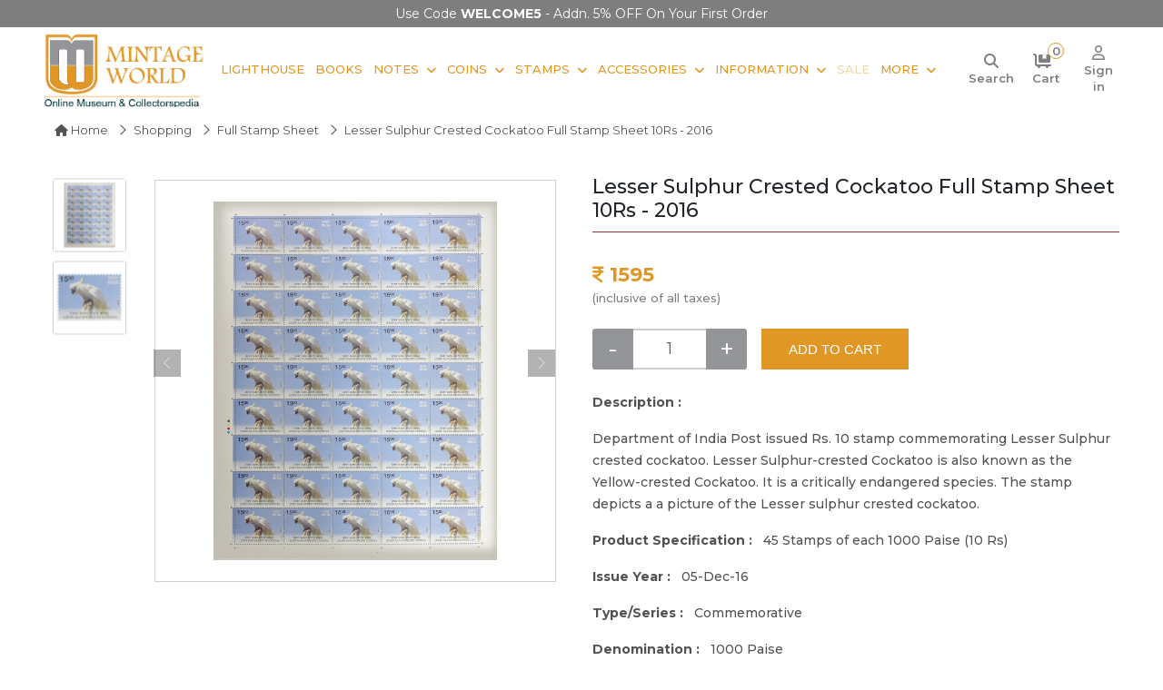

--- FILE ---
content_type: text/html; charset=UTF-8
request_url: https://www.mintageworld.com/view-product/2667-lesser-sulphur-crested-cockatoo-full-stamp-sheet-10rs-2016/
body_size: 15282
content:
<!DOCTYPE html>
<html lang="en">
 
<head>

        
        <link rel="canonical" href="https://www.mintageworld.com/view-product/2667-lesser-sulphur-crested-cockatoo-full-stamp-sheet-10rs-2016/" />
    
    <meta name="msvalidate.01" content="3785FBE7F241DADD98A4C8036D42766B" />

    <meta name="yandex-verification" content="214376cbde7c8e77" />

    <meta name="google-site-verification" content="6OL74j6ZAJ-B7mHXFATmaPCV-N1FpbYpKM6SP7lJ2js" />

    <meta name="p:domain_verify" content="c366a989fff29c6ee60d58207556d9db" />

    <meta name="robots" content="index, follow">
    <meta name="viewport" content="width=device-width, initial-scale=1.0">

    <meta charset="utf-8">

    <!-- Bringing in title,description,keywords -->

    <title>Buy Lesser Sulphur Crested Cockatoo Full Stamp Sheet 10Rs - 2016 Online  | Mintage World</title>
    <link href="https://www.mintageworld.com/assets/img/favicon.ico" rel="icon">

    <meta name="description" content="Shop online for Lesser Sulphur Crested Cockatoo Full Stamp Sheet 10Rs - 2016 at best price in India on MintageWorld.com.">
        <meta name="twitter:card" content="summary">
    <meta name="twitter:site" content="@mintageworld">

    <meta name="twitter:description" content="Shop online for Lesser Sulphur Crested Cockatoo Full Stamp Sheet 10Rs - 2016 at best price in India on MintageWorld.com.">
    <meta name="twitter:title" content="Buy Lesser Sulphur Crested Cockatoo Full Stamp Sheet 10Rs - 2016 Online | Mintage World">

    <meta property="og:locale" content="en_US">
    <meta property="og:type" content="website">

    <meta property="og:title" content="Buy Lesser Sulphur Crested Cockatoo Full Stamp Sheet 10Rs - 2016 Online | Mintage World">
    <meta property="og:description" content="Shop online for Lesser Sulphur Crested Cockatoo Full Stamp Sheet 10Rs - 2016 at best price in India on MintageWorld.com.">
    <meta property="og:url" content="https://www.mintageworld.com/view-product/2667-lesser-sulphur-crested-cockatoo-full-stamp-sheet-10rs-2016/">

    <meta property="og:site_name" content="Mintage World">
    <meta property="fb:page_id" content="408430029349409">



    <!-- Google tag (gtag.js) -->
    <!--  <script async src="https://www.googletagmanager.com/gtag/js?id=UA-38174374-3"></script>
    <script>
        window.dataLayer = window.dataLayer || [];

        function gtag() {
            dataLayer.push(arguments);
        }
        gtag('js', new Date());

        gtag('config', 'UA-38174374-3');
    </script>  -->

    <!-- Google tag (gtag.js) -->
    <script async src="https://www.googletagmanager.com/gtag/js?id=G-7QXPQHHTK4"></script>
    <script>
        window.dataLayer = window.dataLayer || [];

        function gtag() {
            dataLayer.push(arguments);
        }
        gtag('js', new Date());

        gtag('config', 'G-7QXPQHHTK4');
    </script>



    <!-- Clarity tracking code for https://www.mintageworld.com/ -->
    <script type="text/javascript">
        (function(c, l, a, r, i, t, y) {
            c[a] = c[a] || function() {
                (c[a].q = c[a].q || []).push(arguments)
            };
            t = l.createElement(r);
            t.async = 1;
            t.src = "https://www.clarity.ms/tag/" + i;
            y = l.getElementsByTagName(r)[0];
            y.parentNode.insertBefore(t, y);
        })(window, document, "clarity", "script", "4bt4qw6b8h");
    </script>



    <!-- Google Tag Manager -->

    <script>
        (function(w, d, s, l, i) {
            w[l] = w[l] || [];
            w[l].push({
                'gtm.start':

                    new Date().getTime(),
                event: 'gtm.js'
            });
            var f = d.getElementsByTagName(s)[0],

                j = d.createElement(s),
                dl = l != 'dataLayer' ? '&l=' + l : '';
            j.async = true;
            j.src =

                'https://www.googletagmanager.com/gtm.js?id=' + i + dl;
            f.parentNode.insertBefore(j, f);

        })(window, document, 'script', 'dataLayer', 'GTM-KNT2T6C');
    </script>

    <!-- End Google Tag Manager -->


    <!-- Global site tag (gtag.js) - Google Ads: 988382095 -->

    <script async src="https://www.googletagmanager.com/gtag/js?id=AW-988382095"></script>

    <script>
        window.dataLayer = window.dataLayer || [];

        function gtag() {
            dataLayer.push(arguments);
        }

        gtag('js', new Date());



        gtag('config', 'AW-988382095');
    </script>


    <meta name="p:domain_verify" content="e17f62ad543068f6d8bd9d5b547b8851" />

    <!-- Google Tag Manager (noscript) -->

    <noscript><iframe src="https://www.googletagmanager.com/ns.html?id=GTM-KNT2T6C" height="0" width="0" style="display:none;visibility:hidden"></iframe></noscript>

    <!-- End Google Tag Manager (noscript) -->


 


    <!-- Facebook Pixel Code -->
<script>
!function(f,b,e,v,n,t,s)
{if(f.fbq)return;n=f.fbq=function(){n.callMethod?
n.callMethod.apply(n,arguments):n.queue.push(arguments)};
if(!f._fbq)f._fbq=n;n.push=n;n.loaded=!0;n.version='2.0';
n.queue=[];t=b.createElement(e);t.async=!0;
t.src=v;s=b.getElementsByTagName(e)[0];
s.parentNode.insertBefore(t,s)}(window,document,'script',
'https://connect.facebook.net/en_US/fbevents.js');
 fbq('init', '193122137934079'); 
fbq('track', 'PageView');
</script>
<noscript>
 <img height="1" width="1" 
src="https://www.facebook.com/tr?id=193122137934079&ev=PageView
&noscript=1"/>
</noscript>
<!-- End Facebook Pixel Code -->








    <!-- Favicon -->

    <!-- Google Web Fonts -->
    <link rel="preconnect" href="https://fonts.googleapis.com">
    <link rel="preconnect" href="https://fonts.gstatic.com" crossorigin>
    <link href="https://fonts.googleapis.com/css2?family=Inter:wght@400;600&family=Roboto:wght@500;700&display=swap" rel="stylesheet">

    <!-- Icon Font Stylesheet -->
    <!-- <link href="https://www.mintageworld.com/assets/css/all.min.css" rel="stylesheet"> -->
    <link rel="stylesheet" href="https://cdnjs.cloudflare.com/ajax/libs/font-awesome/6.7.2/css/all.min.css" referrerpolicy="no-referrer" />
    <link href="https://cdn.jsdelivr.net/npm/bootstrap-icons@1.4.1/font/bootstrap-icons.css" rel="stylesheet">

    <!-- Libraries Stylesheet -->
    <link href="https://www.mintageworld.com/assets/lib/animate/animate.min.css" rel="stylesheet">
    <link href="https://www.mintageworld.com/assets/lib/owlcarousel/assets/owl.carousel.min.css" rel="stylesheet">



    <!-- Customized Bootstrap Stylesheet -->
    <link href="https://www.mintageworld.com/assets/css/bootstrap.min.css" rel="stylesheet"> 
    <!-- <link rel="stylesheet" href="https://cdnjs.cloudflare.com/ajax/libs/bootstrap/5.3.1/css/bootstrap.min.css" /> -->

    <link rel="stylesheet" href="https://s3-us-west-2.amazonaws.com/s.cdpn.io/751678/image-zoom.css">

    <!-- image gallery on detail page Stylesheet -->
    <link href="https://www.mintageworld.com/assets/css/baguetteBox.min.css" rel="stylesheet">


    <link rel="stylesheet" type="text/css" media="all" href="https://www.mintageworld.com/assets/css/stellarnav.css">

    <!-- Template Stylesheet -->
    <link href="https://www.mintageworld.com/assets/css/style.min.css" rel="stylesheet">

        
    <script type="application/ld+json">
                    
                    {
                        "@context": "http://schema.org/",
                        "@type": "Product",
                        "name": "Lesser Sulphur Crested Cockatoo Full Stamp Sheet 10Rs - 2016",
                        "description": "Department of India Post issued Rs. 10 stamp commemorating Lesser Sulphur crested cockatoo. Lesser Sulphur-crested Cockatoo is also known as the Yellow-crested Cockatoo. It is a critically endangered species. The stamp depicts a a picture of the Lesser sulphur crested cockatoo.",
                        "sku": "MISFS00071-5",
                        "image": "https://s3-ap-southeast-1.amazonaws.com/mint-product-img/MISFS00071-5.webp",
                        "brand": {
                          "@type": "Brand",
                          "name": "Mintage World"
                        },
                        
                        "offers": {
                          "@type": "Offer",
                          "url": "https://www.mintageworld.com/view-product/2667-lesser-sulphur-crested-cockatoo-full-stamp-sheet-10rs-2016/",
                          "priceCurrency": "INR",
                          "price": "1595" ,
                          "priceValidUntil": "2031-12-31",
                          "itemCondition": "http://schema.org/NewCondition",
                          "availability": "http://schema.org/InStock",
                          "seller": {
                            "@type": "Organization",
                            "name": "Ultra Mintage World Ltd."
                          }
                        }
                    }
                 
                </script>
    
    
    <script type="application/ld+json">
    {
      "@context": "https://schema.org",
      "@type": "WebSite",
      "url": "https://www.mintageworld.com/",
      "potentialAction": {
        "@type": "SearchAction",
        "target": {
          "@type": "EntryPoint",
          "urlTemplate": "https://www.mintageworld.com/universal-search-exe/?q={search_term_string}"
        },
        "query-input": "required name=search_term_string"
      }
    }
    </script>
    <script type="application/ld+json">
    {
      "@context" : "https://schema.org",
      "@type" : "WebSite",
      "name" : "Ultra Mintage World Ltd.",
          "alternateName" : "Mintage World",
          "url" : "https://www.mintageworld.com/"
        }
    </script>
    
  
  <script type="application/ld+json">
    {
      "@context" : "https://schema.org",
      "@type" : "Organization",
      "name" : "Ultra Mintage World Ltd.",
      "url" : "https://www.mintageworld.com/",
      "logo": "https://www.mintageworld.com/assets/img/logo.png",
      "sameAs" : [
        "https://www.youtube.com/@MintageWorld",
        "https://www.instagram.com/mintageworld/",
        "https://www.facebook.com/MintageWorld/",
        "https://twitter.com/mintageworld",
        "https://www.pinterest.com/mintageworld/",
        "https://www.linkedin.com/company/ultra-mintage-world-limited/" 
      ]
    }
</script>




</head>

<body>
    <script src="https://code.jquery.com/jquery-3.4.1.min.js"></script>

    <!-- Spinner Start -->
    <div id="spinner" class="show bg-white position-fixed translate-middle w-100 vh-100 top-50 start-50 d-flex align-items-center justify-content-center d-none">
        <div class="spinner-grow text-primary" style="width: 3rem; height: 3rem;" role="status">
            <span class="sr-only">Loading...</span>
        </div>
    </div>
<section class="offers-carousel-wrapper">
  <div class="container">
    <div class="row">
      <div class="col-md-12">
        <div class="owl-carousel offers-carousel position-relative">     
        

          <!-- <div class="offers-content item">
          <p>Buy More, Save More! Flat 5% OFF on Orders <strong>₹ 9,999</strong></p>
          </div> -->
          <div class="offers-content item ">
            <p>Use Code <strong>WELCOME5 </strong> - Addn. 5% OFF on your first Order</p>
          </div>
          
          <div class="offers-content item ">
            <p><b>FREE Delivery</b> on orders over Rs.999/-</p> 
          </div>
          <!-- <div class="offers-content item ">
            <p><b>Instant 5% OFF</b> over Rs.9999/-</p> 
          </div> -->
        </div>
       
      </div>
    </div>
  </div>
</section>
    <!-- Spinner End -->        
    <section class="header-wrap">

        <!-- <div class="container-fluid bg-light top-line px-0 px-lg-5 py-2">
            <div class="row">
                <div class="col-xl-5 col-lg-5 text-start d-lg-flex d-none">
                    <div class="h-100 d-inline-flex align-items-center me-2">
                        <small class="fa fa-envelope text-primary me-2"></small>
                        <small><a href="mailto:info@mintageworld.com">info@mintageworld.com</a></small>
                    </div>
                    <div class="h-100 d-inline-flex align-items-center">
                        <small class="fa fa-mobile-alt text-primary me-2"></small>
                        <small> <a href="tel:+918591908969">859 190 8969</a></small>
                    </div>
                </div>
                <div class="col-xl-7 col-lg-7  text-end ">
                    <div class="h-100 d-inline-flex align-items-center  me-2">
                        <a href="https://www.mintageworld.com/cart/" title="Cart">
                            <small class="fa fa-shopping-cart text-primary me-2 position-relative"><span id="cart-item-count" class="cart-item">                                                                        0
                                    </span></small>
                            <small class="icon-text">Cart</small>
                        </a>
                    </div>
                    <div class="h-100 d-inline-flex align-items-center  me-md-2 me-3">
                                                <a href="https://www.mintageworld.com/application/login/" class="me-2" title="Sign in">
                            <small class="fa fa-sign-in-alt text-primary me-2"></small>
                            <small class="icon-text">Sign in</small>
                        </a>
                        <a href="https://www.mintageworld.com/member/" title="Sign up">
                            <small class="fas fa-user-plus text-primary me-2"></small>
                            <small class="icon-text">Sign up</small>
                        </a>
                                            </div>
                    <div class="h-100 d-inline-flex align-items-center  me-2 social-media-icon">
                        <a class="btn btn-sm-square bg-white text-primary me-1" href="https://www.youtube.com/channel/UCMx9KlQd0kYSU0UE0T9H5YQ" target="_blank" aria-label="Youtube" rel="nofollow">
                            <i class="fab fa-youtube"></i>
                        </a>
                        <a class="btn btn-sm-square bg-white text-primary me-1" href="https://www.instagram.com/mintageworld/" target="_blank" aria-label="Instagram" rel="nofollow">
                            <i class="fab fa-instagram"></i>
                        </a>
                        <a class="btn btn-sm-square bg-white text-primary me-1" href="https://www.facebook.com/pages/Mintage-World/408430029349409" target="_blank" aria-label="Facebook" rel="nofollow">
                            <i class="fab fa-facebook-f"></i>
                        </a>
                        <a class="btn btn-sm-square bg-white text-primary me-1" href="https://twitter.com/mintageworld" target="_blank" aria-label="Twitter" rel="nofollow">
                            <i class="fab fa-twitter"></i>
                        </a>
                        <a class="btn btn-sm-square bg-white text-primary me-1" href="https://www.pinterest.com/mintageworld/" target="_blank" aria-label="Pinterest" rel="nofollow">
                            <i class="fab fa-pinterest-p"></i>
                        </a>
                        <a class="btn btn-sm-square bg-white text-primary me-0" href="https://www.linkedin.com/company/ultra-mintage-world-limited/" target="_blank" aria-label="Linkedin" rel="nofollow">
                            <i class="fab fa-linkedin-in"></i>
                        </a>

                    </div>
                </div>
            </div>
        </div> -->


        <!-- Navbar Start -->
        <nav class="navbar navbar-expand-lg bg-white navbar-light  border-primary sticky-top py-0 px-lg-2 px-lg-5">
            <a href="https://www.mintageworld.com" class="navbar-brand d-flex align-items-center main-logo" aria-label="Mintage World">
                <img src="https://www.mintageworld.com/assets/img/logo.png" alt="Mintage World" class="img-fluid">
            </a>
         
            <!--<button type="button" class="navbar-toggler me-4" data-bs-toggle="collapse" data-bs-target="#navbarCollapse">-->
            <!--    <span class="navbar-toggler-icon"></span>-->
            <!--</button>-->
            <div class="collapse navbar-collapse" id="navbarCollapse">
                <div class="navbar-nav ms-auto me-0 mr-lg-5 me-md-3">
                    <!-- <a href="https://www.mintageworld.com/" class="nav-item nav-link">Home</a> -->
                    <!-- <div class="nav-item dropdown">
                        <a href="https://www.mintageworld.com/shop/" class="nav-link dropdown-toggle">Shop By Category</a>
                        <div class="dropdown-menu fade-up m-0 mega-menu">
                            <div class="container">
                                <div class="row">
                                    <div class="col-md-3">
                                        <h2>Notes</h2>
                                        <div class="sub-menu-list">
                                            <a href="https://www.mintageworld.com/shop/list/19-buy-banknotes/">Bank Notes</a>
                                            <a href="https://www.mintageworld.com/shop/list/6-greeting-cards/">Notes Greeting Cards</a>
                                            <a href="https://www.mintageworld.com/shop/list/7-table-photo-frame/">Notes Table Photo Frame</a>
                                            <a href="https://www.mintageworld.com/shop/list/9-wall-photo-frame/">Notes Wall Frame</a>
                                            <a href="https://www.mintageworld.com/shop/list/57-premium-notes/">Premium Notes</a>
                                        </div>
                                    </div>
                                    <div class="col-md-2">
                                        <h2>Coins</h2>
                                        <div class="sub-menu-list">
                                            <a href="https://www.mintageworld.com/shop/list/24-indian-coins/">Indian Coins</a>
                                             <a href="https://www.mintageworld.com/shop/list/25-us-coins/">US Coins</a> 
                                            <a href="https://www.mintageworld.com/shop/list/26-german-coins/">German Coins</a>
                                            <a href="https://www.mintageworld.com/shop/list/56-premium-coins/">Premium Coins</a>
                                        </div>
                                    </div>
                                    <div class="col-md-2">
                                        <h2>Accessories</h2>
                                        <div class="sub-menu-list">
                                            <a href="https://www.mintageworld.com/shop/list/11-coin-accessories/">Coin Accessories</a>
                                            <a href="https://www.mintageworld.com/shop/list/12-banknote-accessories/">Banknote Accessories</a>
                                            <a href="https://www.mintageworld.com/shop/list/14-stamp-accessories/">Stamp Accessories</a>
                                            <a href="https://www.mintageworld.com/shop/list/13-postcard-accessories/">Postcard Accessories</a>
                                        </div>
                                    </div>
                                    <div class="col-md-2">
                                        <h2>Stamps</h2>
                                        <div class="sub-menu-list">
                                            <a href="https://www.mintageworld.com/shop/list/20-indian-stamps/">Indian Stamps</a>
                                            <a href="https://www.mintageworld.com/shop/list/17-australia-stamps/">Australia Stamp</a>
                                        </div>
                                    </div>
                                    <div class="col-md-3">
                                        <h2>Other Products</h2>
                                        <div class="sub-menu-list"> 
                                            <a href="https://www.mintageworld.com/shop/list/10-first-day-cover/">Envelope First Day Cover</a>
                                            <a href="https://www.mintageworld.com/shop/list/23-books/">Books</a>
                                        </div>
                                    </div>
                                </div>
                            </div>

                        </div>
                    </div> -->                     
                    <a href="https://www.mintageworld.com/lighthouse-products/"  class="nav-item nav-link">Lighthouse</a>
                    <a href="https://www.mintageworld.com/shop/list/23-books/" class="nav-item nav-link">Books</a>
                    <div class="nav-item dropdown">
                        <a href="https://www.mintageworld.com/shop/list/19-buy-banknotes/" class="nav-link dropdown-toggle">Notes</a>
                        <div class="dropdown-menu fade-up m-0">
                        <a href="https://www.mintageworld.com/shop/list/19-buy-banknotes/" class="dropdown-item">Bank Notes</a>
                        <a href="https://www.mintageworld.com/shop/list/6-greeting-cards/" class="dropdown-item">Notes Greeting Cards</a>
                        <a href="https://www.mintageworld.com/shop/list/7-table-photo-frame/" class="dropdown-item">Notes Table Photo Frame</a>
                        <a href="https://www.mintageworld.com/shop/list/9-wall-photo-frame/" class="dropdown-item">Notes Wall Frame</a>
                        <a href="https://www.mintageworld.com/shop/list/57-premium-notes/" class="dropdown-item">Premium Notes</a>                      
                        </div>
                    </div>
                    <div class="nav-item dropdown">
                        <a href="https://www.mintageworld.com/shop/list/18-buy-coins/" class="nav-link dropdown-toggle">Coins</a>
                        <div class="dropdown-menu fade-up m-0">
                        <a href="https://www.mintageworld.com/shop/list/24-indian-coins/" class="dropdown-item">Indian Coins</a>
                        <!--<a href="https://www.mintageworld.com/shop/list/25-us-coins/" class="dropdown-item">US Coins</a>-->
                        <a href="https://www.mintageworld.com/shop/list/26-german-coins/" class="dropdown-item">German Coins</a>
                        <a href="https://www.mintageworld.com/shop/list/56-premium-coins/" class="dropdown-item">Premium Coins</a>                          
                        </div>
                    </div>
                    <div class="nav-item dropdown">
                        <a href="https://www.mintageworld.com/shop/list/16-buy-stamps/" class="nav-link dropdown-toggle">Stamps</a>
                        <div class="dropdown-menu fade-up m-0">
                            <a href="https://www.mintageworld.com/shop/list/20-indian-stamps/" class="dropdown-item">Indian Stamps</a>
                            <a href="https://www.mintageworld.com/shop/list/17-australia-stamps/" class="dropdown-item">Australia Stamp</a>             
                        </div>
                    </div>
                    <div class="nav-item dropdown">
                        <a href="https://www.mintageworld.com/shop/list/2-collectibles-accessories/" class="nav-link dropdown-toggle">Accessories</a>
                        <div class="dropdown-menu fade-up m-0">
                            <a href="https://www.mintageworld.com/shop/list/11-coin-accessories/" class="dropdown-item">Coin Accessories</a>
                            <a href="https://www.mintageworld.com/shop/list/12-banknote-accessories/" class="dropdown-item">Banknote Accessories</a>
                            <a href="https://www.mintageworld.com/shop/list/14-stamp-accessories/" class="dropdown-item">Stamp Accessories</a>
                            <a href="https://www.mintageworld.com/shop/list/13-postcard-accessories/" class="dropdown-item">Postcard Accessories</a>    
                            <a href="https://www.mintageworld.com/shop/list/10-first-day-cover/" class="dropdown-item">Envelope First Day Cover</a>                   
                        </div>
                    </div> 
                    <div class="nav-item dropdown">
                        <a href="#" class="nav-link dropdown-toggle">Information</a>
                        <div class="dropdown-menu fade-up m-0">
                            <a href="https://www.mintageworld.com/coins/" class="dropdown-item">Coins</a>
                            <a href="https://www.mintageworld.com/notes/" class="dropdown-item">Notes</a>
                            <a href="https://www.mintageworld.com/stamp/" class="dropdown-item">Stamps</a>             
                        </div>
                    </div> 
                    <a href="https://www.mintageworld.com/sale/"  class="nav-item nav-link blink-soft">Sale</a>
                   
                    <div class="nav-item dropdown">
                        <a href="#" class="nav-link dropdown-toggle me-0">More</a>
                        <div class="dropdown-menu fade-up m-0 mega-menu more-menu">
                            <div class="container">
                                <div class="row">
                                    <!-- <div class="col-md-3">
                                        <h2>Information</h2>
                                        <div class="sub-menu-list">
                                            <a href="https://www.mintageworld.com/coins/">Coins</a>
                                            <a href="https://www.mintageworld.com/notes/">Notes</a>
                                            <a href="https://www.mintageworld.com/stamp/">Stamps</a>
                                        </div>
                                    </div> -->
                                    <div class="col-md-4">
                                        <h2>Events & News</h2>
                                        <div class="sub-menu-list">
                                            <a href="https://www.mintageworld.com/event/">Fairs and Exhibitions</a>
                                            <a href="https://www.mintageworld.com/media/">News</a>
                                            <a href="https://www.mintageworld.com/media-coverage/">Media</a>
                                            <a href="https://www.mintageworld.com/videos/">Event Videos</a>
                                        </div>
                                    </div>
                                    <div class="col-md-4">
                                        <h2>History & Knowledge</h2>
                                        <div class="sub-menu-list">
                                            <a href="https://www.mintageworld.com/history/">History</a>                                            
                                            <a href="https://www.mintageworld.com/knowledge-base/">Knowledge Base</a>                                            
                                        </div>
                                    </div>
                                     
                                    <div class="col-md-4">
                                        <h2>Quick Links</h2>
                                        <div class="sub-menu-list">
                                        <a href="https://www.mintageworld.com/blog/" target="_blank">Blogs</a> 
                                        <a href="https://www.mintageworld.com/content/about-us/">About Us</a>
                                        <a href="https://www.mintageworld.com/contact/">Contact Us</a>                                        
                                        <a href="https://www.ultrasofttoys.com/" target="_blank">Ultra Soft toys</a>
                                        <a href="https://www.ultra3dmagic.com/" target="_blank">Ultra 3D Magic</a>
                                        </div>
                                    </div>
                                    
                                   
                                </div>
                            </div>

                        </div>
                    </div> 
                    <!-- <a href="https://www.mintageworld.com/blog/" target="_blank"  class="nav-item nav-link">Blogs</a>  -->
                    
                   
                </div>
                <div class="m-0   d-none d-lg-flex align-items-center search-box">
                <div class="icon-div">
                    <a id="search" class="" href="#" aria-label="Search"> <i class="fa-solid fa-magnifying-glass"></i> <small class="icon-text">Search</small></a>
                </div>
                <div class="icon-div">
                <a href="https://www.mintageworld.com/cart/" title="Cart">
                <i class="fa-solid fa-cart-flatbed me-2 position-relative"><span id="cart-item-count" class="cart-item">                                        0
                    </span></i>
                    <small class="icon-text">Cart</small>
                </a>
                </div>
               
                    
                                        <div class="icon-div">
                        <a href="https://www.mintageworld.com/application/login/" class="" title="Sign in">
                        <i class="fa-regular fa-user"></i>
                            <small class="icon-text">Sign in</small>
                        </a> 
                        </div>
                         
                
                </div>

            </div>
            <div class="stellarnav">
            <span class="close-bg"><a href="javascript:void(0)" aria-label="Navigation toggle" class="close-menu third">&nbsp;</a></span>
            <ul style="display: block !important;">
                <li><a href="https://www.mintageworld.com/">Home</a></li>
                <li>  <a href="https://www.mintageworld.com/lighthouse-products/">Lighthouse</a></li>
                
                <li class="drop-left has-sub open"><a href="https://www.mintageworld.com/shop/">Shopping</a>
                    <ul style="display: block;">
                        <li><a href="https://www.mintageworld.com/shop/list/23-books/">Books</a></li>
                        <!-- <li><a href="https://www.mintageworld.com/shop/list/64-premium-products/">Premium Products</a>
                            <ul>
                                <li><a href="https://www.mintageworld.com/shop/list/57-premium-notes/">Premium Notes</a></li>
                                <li><a href="https://www.mintageworld.com/shop/list/56-premium-coins/">Premium Coins</a></li>                               
                            </ul>
                        </li> -->
                        <li><a href="#">Bank Notes</a>
                            <ul>
                                <li><a href="https://www.mintageworld.com/shop/list/57-premium-notes/">Premium Notes</a></li>
                                <li><a href="https://www.mintageworld.com/shop/list/35-indian-banknotes/">Republic India Banknotes</a></li>
                                <li><a href="https://www.mintageworld.com/shop/list/36-world-banknotes/">World Banknotes</a>
                                    <ul>
                                        <li><a href="https://www.mintageworld.com/shop/list/37-asia/">Asian Banknotes</a></li>
                                        <li><a href="https://www.mintageworld.com/shop/list/38-africa/">African Banknotes</a></li>
                                        <li><a href="https://www.mintageworld.com/shop/list/39-europe/">European Banknotes</a></li>
                                        <li><a href="https://www.mintageworld.com/shop/list/40-north-america/">North American Banknotes</a></li>
                                        <li><a href="https://www.mintageworld.com/shop/list/41-south-america/">South American Banknotes</a></li>

                                    </ul>
                                </li>                                
                                <li><a href="https://www.mintageworld.com/shop/list/6-greeting-cards/">Notes Greeting Cards</a></li>
                                <li><a href="https://www.mintageworld.com/shop/list/7-table-photo-frame/">Notes Table Photo Frame </a></li>
                                <li><a href="https://www.mintageworld.com/shop/list/9-wall-photo-frame/">Notes Wall Photo Frame</a></li>                                
                                <li><a href="https://www.mintageworld.com/shop/list/19-buy-banknotes/">All Bank Notes</a></li>
                            </ul>
                        </li>
                        <li><a href="#">Coins</a>
                            <ul>
                                <li><a href="https://www.mintageworld.com/shop/list/56-premium-coins/">Premium Coins</a></li>
                                <li><a href="https://www.mintageworld.com/shop/list/24-indian-coins/">Indian Coins</a>
                                    <ul>
                                        <li><a href="https://www.mintageworld.com/shop/list/29-ancient/">Ancient Coins</a></li>
                                        <li><a href="https://www.mintageworld.com/shop/list/30-medieval/">Medieval Coins</a></li>
                                        <li><a href="https://www.mintageworld.com/shop/list/31-indian-princely-state/">Indian Princely State Coins</a></li>
                                        <li><a href="https://www.mintageworld.com/shop/list/32-colonial/">Colonial Coins</a></li>
                                        <li><a href="https://www.mintageworld.com/shop/list/33-republic/">Republic India Coins</a>
                                            <ul>
                                                <li><a href="https://www.mintageworld.com/shop/list/63-commemorative-coins/">Commemorative Coins</a></li>
                                                <li><a href="https://www.mintageworld.com/shop/list/62-definitive-coins/">Definitive Coins</a></li>
                                                <li><a href="https://www.mintageworld.com/shop/list/61-sovereign-set/">Sovereign Set</a></li>
                                            </ul>
                                        </li>
                                        
                                    </ul>
                                </li>
                                <!--<li><a href="https://www.mintageworld.com/shop/list/25-us-coins/">US Coins</a></li>-->
                                <li><a href="https://www.mintageworld.com/shop/list/26-german-coins/">German Coins</a></li>
                                <li><a href="https://www.mintageworld.com/shop/list/34-roman-era-coins/">Roman Era Coins</a></li>
                                <!--<li><a href="https://www.mintageworld.com/shop/list/27-assorted-foreign-coins/">Assorted Foreign Coins</a></li>-->
                                <li><a href="https://www.mintageworld.com/shop/list/28-mint-rolls/">Mint Coin Rolls</a></li>
                                
                                <li><a href="https://www.mintageworld.com/shop/list/18-buy-coins/">All Coins</a></li>
                            </ul>
                        </li>

                        <li><a href="#">Stamps</a>
                            <ul>
                                <li><a href="https://www.mintageworld.com/shop/list/20-indian-stamps/">Indian Stamps</a>
                                    <ul>
                                        <li><a href="https://www.mintageworld.com/shop/list/21-miniature-sheet-stamps/">Miniature Sheet Stamps</a></li>
                                        <li><a href="https://www.mintageworld.com/shop/list/22-stamps/">Postal Stamps</a></li>
                                        <li><a href="https://www.mintageworld.com/shop/list/58-block-of-stamps/">Block of Stamps</a></li>
                                        <li><a href="https://www.mintageworld.com/shop/list/59-full-stamp-sheet/">Full Sheet Stamps</a></li>
                                        <li><a href="https://www.mintageworld.com/shop/list/60-collectors-pack/">Collectors Pack</a></li>
                                    </ul>
                                </li>
                                <li><a href="https://www.mintageworld.com/shop/list/17-australia-stamps/">Australia Stamps</a></li>
                                <!--<li><a href="https://www.mintageworld.com/shop/list/45-england-stamps/">England Stamps</a></li>-->
                                <li><a href="https://www.mintageworld.com/shop/list/16-buy-stamps/">All Stamps</a></li>
                            </ul>
                        </li>

                        <li><a href="#">Accessories</a>
                            <ul>
                                <li><a href="https://www.mintageworld.com/shop/list/11-coin-accessories/">Coin Accessories</a>
                                    <ul>
                                        <li><a href="https://www.mintageworld.com/shop/list/46-coin-albums/">Coin Albums</a></li>
                                        <li><a href="https://www.mintageworld.com/shop/list/47-coin-pages/">Coin Pages</a></li>
                                        <li><a href="https://www.mintageworld.com/shop/list/48-coin-capsules/">Coin Capsules</a></li>
                                        <!--<li><a href="https://www.mintageworld.com/shop/list/49-coin-cleaners/">Coin Cleaners</a></li>-->
                                        <li><a href="https://www.mintageworld.com/shop/list/50-coin-holders/">Coin Holders</a></li>
                                        <li><a href="https://www.mintageworld.com/shop/list/51-coin-storage-box/">Coin Storage Box and Cases</a></li>
                                    </ul>
                                </li>
                                <li><a href="https://www.mintageworld.com/shop/list/12-banknote-accessories/">Banknote Accessories</a>
                                    <ul>
                                        <li><a href="https://www.mintageworld.com/shop/list/54-banknote-albums/">Banknote Albums</a> </li>
                                        <li><a href="https://www.mintageworld.com/shop/list/55-banknote-sleeves/">Banknote Sleeves</a></li>
                                    </ul>
                                </li>
                                <li><a href="https://www.mintageworld.com/shop/list/14-stamp-accessories/">Stamp Accessories</a>
                                    <ul>
                                        <li><a href="https://www.mintageworld.com/shop/list/52-stamp-album-stockbooks/">Stamp Album Stockbooks</a> </li>
                                        <li><a href="https://www.mintageworld.com/shop/list/53-stamp-stock-pages/">Stamp Stock Pages</a></li>
                                    </ul>
                                </li>
                                <li><a href="https://www.mintageworld.com/shop/list/13-postcard-accessories/">Postcard Accessories</a></li>
                                <li><a href="https://www.mintageworld.com/shop/list/15-general/">General</a></li>                                
                                <!--<li><a href="https://www.mintageworld.com/shop/list/1-3d-puzzles/">3D Puzzles</a></li>-->
                                <li><a href="https://www.mintageworld.com/shop/list/10-first-day-cover/">Envelopes First Day Cover</a></li>
                                <li><a href="https://www.mintageworld.com/shop/list/2-collectibles-accessories/">All Accessories</a></li>
                            </ul>
                        </li>
                    </ul>
                </li>
                
                <li class="drop-left"><a href="#">Information</a>
                    <ul>
                        <li><a href="https://www.mintageworld.com/coins/">Coins</a></li>
                        <li><a href="https://www.mintageworld.com/notes/">Notes</a></li>
                        <li><a href="https://www.mintageworld.com/history/">Stamps</a></li>
                    </ul>
                </li>

                <li><a href="https://www.mintageworld.com/sale/"  class="blink-soft">Sale</a></li>
                

                <li class="drop-left"><a href="#">More</a>
                    <ul>
                        <li><a href="https://www.mintageworld.com/event/">Fairs and Exhibitions</a></li>     
                        <li><a href="https://www.mintageworld.com/media/">News</a></li>   
                        <li><a href="https://www.mintageworld.com/media-coverage/">Media</a></li>            
                        <li><a href="https://www.mintageworld.com/videos/">Event Video</a></li>
                        <li><a href="https://www.mintageworld.com/history/">History</a></li>
                        <li><a href="https://www.mintageworld.com/knowledge-base/">Knowledge Base</a></li>
                        <li><a href="https://www.mintageworld.com/content/about-us/">About Us</a></li>
                        <li><a href="https://www.mintageworld.com/contact/">Contact Us</a></li>
                        <li><a href="https://www.mintageworld.com/blog/" target="_blank">Blog</a></li>
                        <li><a href="https://www.ultrasofttoys.com/" target="_blank">Ultra Soft toys</a></li>
                        <li><a href="https://www.ultra3dmagic.com/" target="_blank">Ultra 3D Magic</a></li>


                    </ul>
                </li>
                
            
            
           
            
            
            <li class="text-left mt-2 social-media-menu">
                <div class="h-100 d-inline-flex align-items-center ms-3">
                    <a class="btn btn-sm-square bg-white me-1 p-1" href="https://www.youtube.com/channel/UCMx9KlQd0kYSU0UE0T9H5YQ" target="_blank" rel="nofollow">
                        <i class="fab fa-youtube"></i>
                    </a>
                    <a class="btn btn-sm-square bg-white me-1 p-1" href="https://www.instagram.com/mintageworld/" target="_blank" rel="nofollow">
                        <i class="fab fa-instagram"></i>
                    </a>
                    <a class="btn btn-sm-square bg-white me-1 p-1" href="https://www.facebook.com/pages/Mintage-World/408430029349409" target="_blank" rel="nofollow">
                        <i class="fab fa-facebook-f"></i>
                    </a>
                    <a class="btn btn-sm-square bg-white me-1 p-1" href="https://twitter.com/mintageworld" target="_blank" rel="nofollow">
                    <i class="fa-brands fa-x-twitter"></i>
                    </a>
                    <a class="btn btn-sm-square bg-white me-1 p-1" href="https://www.pinterest.com/mintageworld/" target="_blank" rel="nofollow">
                        <i class="fab fa-pinterest-p"></i>
                    </a>
                    <a class="btn btn-sm-square bg-white me-0 p-1" href="https://www.linkedin.com/company/ultra-mintage-world-limited/" target="_blank" rel="nofollow">
                        <i class="fab fa-linkedin-in"></i>
                    </a>

                </div>
            </li>
            </ul>

        </div><!-- .stellarnav -->
    
        </nav>

        <div class="search-box-wrap">
        <div id="searchbox">
            <svg id="searchbox-close" class="close" viewbox="0 0 24 24">
                <path
                    d="M19,6.41L17.59,5L12,10.59L6.41,5L5,6.41L10.59,12L5,17.59L6.41,19L12,13.41L17.59,19L19,17.59L13.41,12L19,6.41Z" />
            </svg>
            <form action="https://www.mintageworld.com/universal-search-exe/" method="GET">
            <input id="search-input" name="q" type="text" required placeholder="Search..." />
            </form>
        </div>
        <p id="searchCloseP" class="hide"></p>
    </div>

    </section><main class="page-content">


<style>
  
 
#baguetteBox-overlay .full-image figure.containerZoom.active {
   display: inline-block;
    margin: 0;
    height: 90vh;
    width: 90%;
    margin-top: 5vh;
}
 

  .product-detail-wrap .product-image {
    overflow: hidden;
    position: relative;
    height: 700px;
}
div#sync1 {
    width: calc(100% - 22%);
    margin-left: 20%;
}
div#sync2 {
    position: absolute;
    z-index: 999;
    top: 39%;
    left: -28%;
    transform: rotate(90deg);
    width: calc(100% - 25%);
    height: 20%;
}
div#sync2 .owl-item {
    transform: rotate(-90deg);
}

@media screen and (max-width:1600px) {
  .product-detail-wrap .product-image {
    height: 560px;
}
}
@media screen and (max-width:1440px) {
.product-detail-wrap .product-image {
    height: 500px;
}
div#sync2{
  top: 37%;
}
}
@media screen and (max-width:1280px) {
 
div#sync2{
  top: 35%;
}
}

@media screen and (max-width:1024px) {
.product-detail-wrap .product-image {
    height: 390px;
}
div#sync2 {
        top: 36%;
    }
}
@media screen and (max-width:991px) {
.product-detail-wrap .product-image {
        height: auto;
    }
div#sync2 {
        top: 40%;
    }
}
@media screen and (max-width:767px) {
.product-detail-wrap .product-image {
    height: auto;
} 
div#sync2 {
        top: 37%;
        height: 22%;
        width: calc(100% - 30%);
        left: -24%;
    }
    div#sync1 { 
    margin-left: 20%;
   }
   }

</style>

    <section class="breadcrumb-wraper">
        <div class="container-fluid px-lg-2 px-lg-5">
            <nav aria-label="breadcrumb" class="breadcrumb-title-box">
                <ol class="breadcrumb">
                    <li class="breadcrumb-item me-2"><a href="https://www.mintageworld.com/"><i class="fa fa-home"></i> Home</a></li>
                    <li class="breadcrumb-item me-2" aria-current="page"><a href="https://www.mintageworld.com/shop/">Shopping</a> </li>
                    <li class="breadcrumb-item me-2" aria-current="page"><a href="https://www.mintageworld.com/shop/list/59-full-stamp-sheet/">Full Stamp Sheet </a> </li>
                    <li class="breadcrumb-item me-2" aria-current="page">Lesser Sulphur Crested Cockatoo Full Stamp Sheet 10Rs - 2016 </li>
                </ol>
            </nav>
        </div>
    </section>
        <section class="common-padding productg-list-wraper">
        <div class="container-fluid  px-lg-2 px-lg-5">
            <!-- <div class="d-flex justify-content-between">
                <h2 class="mb-3 heading-1">Ruler : Malwa Sultan</h2>
            </div> -->
            <div class="row info-item-grid-row product-detail-wrap">
                <div class="col-lg-6 col-md-12 col-sm-12 product-image">

                    <div id="sync1" class="owl-carousel owl-theme tz-gallery">

                        <div class="item zoomable">
                            <a class="lightbox" href="https://s3-ap-southeast-1.amazonaws.com/mint-product-img/MISFS00071-5.webp">
                                <img src="https://s3-ap-southeast-1.amazonaws.com/mint-product-img/MISFS00071-5.webp" title="Lesser Sulphur Crested Cockatoo Full Stamp Sheet 10Rs - 2016" class="img-fluid zoomable__img" alt="Lesser Sulphur Crested Cockatoo Full Stamp Sheet 10Rs - 2016" />
                            </a>
                        </div>

                        
                        <div class="item zoomable">
                            <a class="lightbox" href="https://s3-ap-southeast-1.amazonaws.com/mint-product-img/extra_images/MISFS00071-5_1.webp">
                                                                <img alt="Lesser Sulphur Crested Cockatoo Full Stamp Sheet 10Rs - 2016" title="Lesser Sulphur Crested Cockatoo Full Stamp Sheet 10Rs - 2016" src="https://s3-ap-southeast-1.amazonaws.com/mint-product-img/extra_images/MISFS00071-5_1.webp" class="img-fluid zoomable__img" 
                                />
                                                            </a>
                        </div> 

                         


                    </div>
                    <div id="sync2" class="owl-carousel owl-theme">
                        <div class="item">
                            <img alt="Lesser Sulphur Crested Cockatoo Full Stamp Sheet 10Rs - 2016" title="Lesser Sulphur Crested Cockatoo Full Stamp Sheet 10Rs - 2016" src="https://s3-ap-southeast-1.amazonaws.com/mint-product-img/MISFS00071-5.webp" class="img-fluid" />
                        </div>
                                                <div class="item">
                            <img alt="Lesser Sulphur Crested Cockatoo Full Stamp Sheet 10Rs - 2016" title="Lesser Sulphur Crested Cockatoo Full Stamp Sheet 10Rs - 2016" src="https://s3-ap-southeast-1.amazonaws.com/mint-product-img/extra_images/MISFS00071-5_1.webp" class="img-fluid" />
                        </div>
                                            </div>
                  
                </div>
                <div class="col-lg-6 col-md-12 col-sm-12 mt-lg-0 mt-5 ">
                    <h1 class="mb-3 heading-2">Lesser Sulphur Crested Cockatoo Full Stamp Sheet 10Rs - 2016</h1>
                    <div class="w-100 d-block position-relative">
                                                <div class="price-group d-flex justify-content-start">
                        <div class="price">
                           <div id="product-price-usual" class="me-4"><b><i class="fa-solid fa-indian-rupee-sign"></i> 1595</b></div>
                           <div  id="product-price-premium" class="text-warning"></div>
                        </div>                       
                        </div>
                        <div class="price-line">(inclusive of all taxes)</div>
                                                
                    </div>
                    <!-- <hr />
                    <p><b>FREE Delivery</b> on orders over Rs.499.</p> -->
                    <div class="product-btn-group mt-4">
                                                <form action="https://www.mintageworld.com/add-to-cart/" id="addToCartForm" method="POST">
                            <input type="hidden" name="_token" value="JOjpYvCbRbR9wDTCMM4iH5NAFAjXUlC4FAkQ0ptd" autocomplete="off">                            <div id="atcBox" class="d-flex ">
                                <div class="product-count me-3 m-0">
                                    <div action="#" class="d-flex">
                                        <div class="qtyminus">-</div>
                                        <input type="text" name="quantity" id="productQty" value="1" class="qty" min="1" max="5" readonly>
                                        <div class="qtyplus">+</div>
                                    </div>
                                </div>
                                <button id="addToCart" premium_price="0.00" type="submit" class="product-atc">ADD TO CART</button>
                        </form>
                                            </div>

                    <div class="product-detail-wraper w-100 mt-4">
                         
                        <p><b>Description : </b>
                        <p>
                            <p>Department of India Post issued Rs. 10 stamp commemorating Lesser Sulphur crested cockatoo. Lesser Sulphur-crested Cockatoo is also known as the Yellow-crested Cockatoo. It is a critically endangered species. The stamp depicts a a picture of the Lesser sulphur crested cockatoo.</p>
                        </p>
                         
                                                <p><strong>Product Specification : &nbsp; </strong>
                                    45 Stamps of each 1000 Paise (10 Rs)                                </p>                        
                                                                            <div class="short-describe">
                                <p><strong>Issue Year : &nbsp;</strong>
                                    05-Dec-16                                </p>
                            </div>
                                                                                                    <div class="short-describe">
                                <p><strong>Type/Series : &nbsp;</strong>
                                    Commemorative                                </p>
                            </div>
                                                                                                    <div class="short-describe">
                                <p><strong>Denomination : &nbsp;</strong>
                                    1000 Paise                                </p>
                            </div>
                                                                                                                                                                                                                            <div class="short-describe">
                                <p><strong>Color : &nbsp;</strong>
                                    Multi Colour                                </p>
                            </div>
                                                
                                                    <div class="short-describe">
                                <div class="available1"><!--Available:-->
                                    <!--<span class="check"><i class="fa fa-check-circle"></i> Available</span>--> 
                                    <span class="product-id"><!--&nbsp; &nbsp; | &nbsp; &nbsp;--> <b>Product Code :</b>
                                        MISFS00071-5                                    </span>
                                </div>
                            </div>
                                                
                        
                           

                            

                           <div class="disclaimer-wrap"> 
                              Disclaimer <i class="fa fa-info">
                              <span>
                                 <p>This product is developed and offered to notaphilists, numismatists and philatelists for collection purpose.</p>
                                 <p class="text-danger">This image is for reference purpose only Condition may vary from Image.</p>
                                 <p>The product over 100 years. Not to be sold overseas.</p>
                                                                  
                              </span>
                              </i>
                            
                           </div>

                           <div class="sales-points-wrapper mt-3">
                              <ul class="sales-points">
                                 <li class="sales-point">
                                    <span class="icon-and-text">
                                       <img src="https://www.mintageworld.com/assets/images/free-truck-icon.png" alt="" class="icon img-fluid">
                                       <span>Free shipping on orders above ₹ 999</span>
                                    </span>
                                 </li>
                                 <!-- <li class="sales-point">
                                    <span class="icon-and-text">
                                       <img src="https://www.mintageworld.com/assets/images/india-love-icon.png" class="icon img-fluid">
                                       <span>Made with love in India</span>
                                    </span>
                                 </li> -->
                                 <li class="sales-point">
                                    <span class="icon-and-text">
                                       <img src="https://www.mintageworld.com/assets/images/secure-rupee-icon.png" alt="" class="icon img-fluid">
                                       <span>All Transactions are 100% Secure</span>
                                    </span>
                                 </li>

                              </ul>
                           </div>
                        <div class="d-none">
                            <b>Customize your card: </b> Send your photo to <a href="info@mintageworld.com ">info@mintageworld.com</a> alongwith order id.</p>
                            <p class="mb-0"><b>Features : </b></p>
                            <ul>
                                <li>• Inside knowledge about prefixes</li>
                                <li>• Types of signatories</li>
                                <li>• Various types of paper money</li>
                                <li>• Telephonic denomination indexing</li>
                                <li>• Collectible themes for collection</li>
                                <li>• Estimated market price</li>
                            </ul>
                        </div>
                                            </div>
                    
                                   
                    
                </div>
              
                              </div>

            

        </div>
        </div>
    </section>
    <!-- <section class="common-padding bg-light-wraper">
        <div class="container-fluid  px-lg-2 px-lg-5">
         <div class="row">
         <div class="col-md-12">
            <b>Disclaimer :</b>
            <p>This product is developed and offered to notaphilists, numismatists and philatelists for collection purpose.<br />
                <span class="text-danger">This image is for reference purpose only Condition may vary from Image.</span><br />
                The product over 100 years. Not to be sold overseas.<br />
                            </p>
            </div> 
         </div>
        </div>
        <div id="tab-review" class="hidden"></div>
    </section> -->
 
    <section class="common-padding  px-lg-2 px-lg-5 ">
      <div class="container-fluid">
          <div class="row">
              <div class="col-md-12">
                  <h2 class="mb-3 heading-2">YOU MAY ALSO LIKE</h2>
                  <div class="owl-carousel Recommended-Slider position-relative">
                        
                                       

                     
                     <div class="item text-center">
                     
                        <div class="product-grid">
                           <div class="product-image"> <a href="https://www.mintageworld.com/view-product/2797-ml-vasanthakumari-full-stamp-sheet-5rs-2018/" class="image"> 
                                                      <img alt="M.L. Vasanthakumari Full Stamp Sheet 5Rs - 2018" title="M.L. Vasanthakumari Full Stamp Sheet 5Rs - 2018"  class="pic-1" src="https://s3-ap-southeast-1.amazonaws.com/mint-product-img/MISFS00118.webp"> 
                                                      </a> </div>
                           <div class="product-content">
                              <h2 class="title"><a href="https://www.mintageworld.com/view-product/2797-ml-vasanthakumari-full-stamp-sheet-5rs-2018/">M.L. Vasanthakumari Full Stamp Sheet 5Rs...</a> </h2>
                                                            <i class="fa-solid fa-indian-rupee-sign"></i> 1000
                                                         </div>
                        </div>
                     
                     </div>
                     
                                       

                     
                     <div class="item text-center">
                     
                        <div class="product-grid">
                           <div class="product-image"> <a href="https://www.mintageworld.com/view-product/2573-dk-pattamal-full-stamp-sheet-5rs-2014/" class="image"> 
                                                      <img alt="D K Pattamal Full Stamp Sheet 5Rs - 2014" title="D K Pattamal Full Stamp Sheet 5Rs - 2014"  class="pic-1" src="https://s3-ap-southeast-1.amazonaws.com/mint-product-img/MISFS00001-5.webp"> 
                                                      </a> </div>
                           <div class="product-content">
                              <h2 class="title"><a href="https://www.mintageworld.com/view-product/2573-dk-pattamal-full-stamp-sheet-5rs-2014/">D K Pattamal Full Stamp Sheet 5Rs - 2014...</a> </h2>
                                                            <i class="fa-solid fa-indian-rupee-sign"></i> 1098
                                                         </div>
                        </div>
                     
                     </div>
                     
                                       

                     
                     <div class="item text-center">
                     
                        <div class="product-grid">
                           <div class="product-image"> <a href="https://www.mintageworld.com/view-product/2574-fifa-world-cup-brazil-kicking-full-stamp-sheet-5rs-2014/" class="image"> 
                                                      <img alt="Fifa World Cup Brazil  Kicking Full Stamp Sheet 5Rs - 2014" title="Fifa World Cup Brazil  Kicking Full Stamp Sheet 5Rs - 2014"  class="pic-1" src="https://s3-ap-southeast-1.amazonaws.com/mint-product-img/MISFS00021-3.jpg"> 
                                                      </a> </div>
                           <div class="product-content">
                              <h2 class="title"><a href="https://www.mintageworld.com/view-product/2574-fifa-world-cup-brazil-kicking-full-stamp-sheet-5rs-2014/">Fifa World Cup Brazil  Kicking Full Stam...</a> </h2>
                                                            <i class="fa-solid fa-indian-rupee-sign"></i> 2450
                                                         </div>
                        </div>
                     
                     </div>
                     
                                       

                     
                     <div class="item text-center">
                     
                        <div class="product-grid">
                           <div class="product-image"> <a href="https://www.mintageworld.com/view-product/2571-beti-bachao-beti-padhao-full-stamp-sheet-5rs-2014/" class="image"> 
                                                      <img alt="Beti Bachao Beti Padhao Full Stamp Sheet 5Rs - 2014" title="Beti Bachao Beti Padhao Full Stamp Sheet 5Rs - 2014"  class="pic-1" src="https://s3-ap-southeast-1.amazonaws.com/mint-product-img/MISFS00018.webp"> 
                                                      </a> </div>
                           <div class="product-content">
                              <h2 class="title"><a href="https://www.mintageworld.com/view-product/2571-beti-bachao-beti-padhao-full-stamp-sheet-5rs-2014/">Beti Bachao Beti Padhao Full Stamp Sheet...</a> </h2>
                                                            <i class="fa-solid fa-indian-rupee-sign"></i> 1000
                                                         </div>
                        </div>
                     
                     </div>
                     
                                       

                     
                     <div class="item text-center">
                     
                        <div class="product-grid">
                           <div class="product-image"> <a href="https://www.mintageworld.com/view-product/2570-baba-amte-full-stamp-sheet-5rs-2014/" class="image"> 
                                                      <img alt="Baba Amte Full Stamp Sheet 5Rs - 2014" title="Baba Amte Full Stamp Sheet 5Rs - 2014"  class="pic-1" src="https://s3-ap-southeast-1.amazonaws.com/mint-product-img/MISFS00007.webp"> 
                                                      </a> </div>
                           <div class="product-content">
                              <h2 class="title"><a href="https://www.mintageworld.com/view-product/2570-baba-amte-full-stamp-sheet-5rs-2014/">Baba Amte Full Stamp Sheet 5Rs - 2014...</a> </h2>
                                                            <i class="fa-solid fa-indian-rupee-sign"></i> 1000
                                                         </div>
                        </div>
                     
                     </div>
                     
                                       

                     
                     <div class="item text-center">
                     
                        <div class="product-grid">
                           <div class="product-image"> <a href="https://www.mintageworld.com/view-product/2710-vidyapati-full-stamp-sheet-5rs-2016/" class="image"> 
                                                      <img alt="Vidyapati Full Stamp Sheet 5Rs - 2016" title="Vidyapati Full Stamp Sheet 5Rs - 2016"  class="pic-1" src="https://s3-ap-southeast-1.amazonaws.com/mint-product-img/MISFS00069-5.webp"> 
                                                      </a> </div>
                           <div class="product-content">
                              <h2 class="title"><a href="https://www.mintageworld.com/view-product/2710-vidyapati-full-stamp-sheet-5rs-2016/">Vidyapati Full Stamp Sheet 5Rs - 2016...</a> </h2>
                                                            <i class="fa-solid fa-indian-rupee-sign"></i> 1000
                                                         </div>
                        </div>
                     
                     </div>
                     
                                          
                       

                  </div>
              </div>
          </div>
      </div>
  </section>
    <section class="common-padding AddComment  ">
        <div class="container-fluid  px-lg-2 px-lg-5">
        
        
         <div class="row">
            <div class="col-md-12 col-sm-12">
                              <h3 style="font-size:18px"><b>Write a Review for <span>Lesser Sulphur Crested Cockatoo Full Stamp Sheet 10Rs - 2016</span></b></h3>
               <p>Your Comments</p>
               <form action="https://www.mintageworld.com/add-product-rating/" method="POST">
                  <input type="hidden" name="_token" value="JOjpYvCbRbR9wDTCMM4iH5NAFAjXUlC4FAkQ0ptd" autocomplete="off">                  <input type="hidden" name="product_id" value="2667">
                  <input name="UserName" class="form-control" placeholder="User Name" required="" value=" " />
                  <textarea name="comment" class="form-control mt-3" placeholder="Enter your message" required="" rows="10"></textarea>
                  <div class="d-flex w-100 mb-3">
                     <fieldset id="demo2" class="rating">
                        <input class="stars" type="radio" id="star5" name="rating" value="5">
                        <label class="full" for="star5" title="Awesome - 5 stars"></label>
                        <input class="stars" type="radio" id="star4half" name="rating" value="4.5">
                        <label class="half" for="star4half" title="Pretty good - 4.5 stars"></label>
                        <input class="stars" type="radio" id="star4" name="rating" value="4">
                        <label class="full" for="star4" title="Pretty good - 4 stars"></label>
                        <input class="stars" type="radio" id="star3half" name="rating" value="3.5">
                        <label class="half" for="star3half" title="3.5 stars"></label>
                        <input class="stars" type="radio" id="star3" name="rating" value="3" data-gtm-form-interact-field-id="2">
                        <label class="full" for="star3" title="3 stars"></label>
                        <input class="stars" type="radio" id="star2half" name="rating" value="2.5">
                        <label class="half" for="star2half" title="2.5 stars"></label>
                        <input class="stars" type="radio" id="star2" name="rating" value="2">
                        <label class="full" for="star2" title="2 stars"></label>
                        <input class="stars" type="radio" id="star1half" name="rating" value="1.5">
                        <label class="half" for="star1half" title="1.5 stars"></label>
                        <input class="stars" type="radio" id="star1" name="rating" value="1">
                        <label class="full" for="star1" title="1 star"></label>
                        <input class="stars" type="radio" id="starhalf" name="rating" value="0.5">
                        <label class="half" for="starhalf" title="0.5 stars"></label>
                     </fieldset>
                  </div>
                  <span class="small">Note: HTML is not translated!</span><br>
                  <button class="btn btn-sm btn-explore mt-3   d-none ">Submit
                     <span class="first"></span>
                     <span class="second"></span>
                     <span class="third"></span>
                     <span class="fourth"></span>
                  </button>

                  <p id="ProductLogBtn">
                     <a type="button" class="btn btn-sm btn-explore mt-3  " data-bs-toggle="modal" data-bs-target="#LoginModal">
                        <i class="fa fa-download"> Login for comment</i>
                        <span class="first"></span>
                        <span class="second"></span>
                        <span class="third"></span>
                        <span class="fourth"></span>
                     </a>
                  </p>

               </form>
            </div>
         </div>
                 
        </div>
    </section>



    <div class="position-fixed bottom-0 end-0 p-3" style="z-index: 999">
        <div id="liveToast " class="toast hide bg-success text-white add-to-cart-success position-relative" role="alert" aria-live="assertive" aria-atomic="true">
            <div class="toast-header bg-success text-white">
                <strong class="me-auto"><i class="fas fa-check-circle"></i> Success</strong>
                <small>Just Now</small>
                
            </div>
            <div class="toast-body">
                "Your Product" is added to cart.
            </div>
            <div class='toast-timeline animate'></div>
        </div>
    </div>

    <div class="position-fixed bottom-0 end-0 p-3" style="z-index: 999">
        <div id="liveToast " class="toast hide bg-danger text-white add-to-cart-failure position-relative" role="alert" aria-live="assertive" aria-atomic="true">
            <div class="toast-header bg-danger text-white">
                <strong class="me-auto"><i class="fas fa-check-circle"></i> Failure</strong>
                <small>Just Now</small>
                
            </div>
            <div class="toast-body">
               Product out of stock
            </div>
            <div class='toast-timeline animate'></div>
        </div>
    </div>
</main>
<script>
    $("button#addToCart").click(function(e) {
        e.preventDefault();

        let premium_price = 0.00;

        

        let dateSelected = monthSelected = yearSelected = "NA";


                
        if($(this).attr('premium_price')!="0.00"){
            premium_price = $(this).attr('premium_price');
        }else{
            premium_price = 0.00;
        }

        $.ajax({
            type: "POST",
            url: "https://www.mintageworld.com/atc-exe/",
            data: {
                "_token": "JOjpYvCbRbR9wDTCMM4iH5NAFAjXUlC4FAkQ0ptd",
                "pid": 2667,
                "quantity": $("input#productQty").val(),
                "date" : dateSelected+"-"+monthSelected+"-"+yearSelected,
                "premium_price" : premium_price
            },
            success: function(response) {
                if (response == "added-to-cart") {

                     fbq('track', 'AddToCart');


                     $.ajax({
                        type: "GET",
                        url: "https://www.mintageworld.com/fetch-current-cart-count",
                        
                        success: function (response) {

                           console.log(response);
                           $("span#cart-item-count,span#cart-item-count-mobile").html(response);

                           
                        }
                     });
                  
                    $('.add-to-cart-success').toast('show');
                } else {
                    $('.add-to-cart-failure').toast('show');
                }
            }
        });

    });
    
    // Check availability  api call

    $("button#checkAvlButton").click(function (e) { 
        e.preventDefault();

        
    });

</script>








<script>
   $(".gc-date-picker").change(function (e) { 
      e.preventDefault();
      $("div#atcBox").addClass("d-none");
   });
</script> <!-- Footer Start -->
    <footer class="footer-wraper footer bg-dark text-light  common-padding pb-0 pt-4 ">
        <div class="container-fluid  px-lg-2 px-lg-5" data-wow-delay="0.1s">
            <div class="row">
                <div class="col">
                    <h3 class="text-light mb-3">Get in Touch</h3>
                    <p class="mb-2"><i class="fa fa-map-marker-alt me-3"></i>2-C, Thackar Indl. Estate <br />N. M.
                        Joshi
                        Marg, Lower Parel (E), <br />Mumbai - 400 011.</p> 
                    <p class="mb-2"><i class="fa fa-mobile-alt me-3"></i><a href="tel:8591908969">85919 08969</a><br>
                    <small>(10AM - 1PM & 2PM - 5PM)</small>        
                    </p>
                    <p class="mb-2"><i class="fa fa-envelope me-3"></i><a href="mailto:info@mintageworld.com">info@mintageworld.com</a></p>
                    <div class="d-flex pt-2">
                        <a class="btn btn-outline-light btn-social" href="https://www.youtube.com/channel/UCMx9KlQd0kYSU0UE0T9H5YQ" target="_blank" aria-label="Youtube" rel="nofollow"><i class="fab fa-youtube"></i></a>
                        <a class="btn btn-outline-light btn-social" href="https://www.instagram.com/mintageworld/" target="_blank" aria-label="Instagram" rel="nofollow"><i class="fab fa-instagram"></i></a>
                        <a class="btn btn-outline-light btn-social" href="https://www.facebook.com/pages/Mintage-World/408430029349409" target="_blank" aria-label="Facebook" rel="nofollow"><i class="fab fa-facebook-f"></i></a>
                        <a class="btn btn-outline-light btn-social" href="https://twitter.com/mintageworld" target="_blank" aria-label="Twitter " rel="nofollow"><i class="fa-brands fa-x-twitter"></i></a>
                        <a class="btn btn-outline-light btn-social" href="https://www.pinterest.com/mintageworld/" target="_blank" aria-label="Pinterest" rel="nofollow"><i class="fab fa-pinterest-p"></i></a>
                        <a class="btn btn-outline-light btn-social" href="https://www.linkedin.com/company/ultra-mintage-world-limited/" target="_blank" aria-label="Linkedin" rel="nofollow"><i class="fab fa-linkedin-in"></i></a>
                    </div>
                </div>
                <div class="col d-none d-md-block">
                    <h3 class="text-light mb-3">Quick Links</h3>
                    <a class="btn btn-link" href="https://www.mintageworld.com/">Home</a>
                    <a class="btn btn-link" href="https://www.mintageworld.com/content/about-us/">About Us</a>
                    <a class="btn btn-link" href="https://www.mintageworld.com/media/">News</a>
                    <a class="btn btn-link" href="https://www.mintageworld.com/blog/" target="_blank">Blogs</a>
                    <a class="btn btn-link" href="https://www.mintageworld.com/contact/">Contact Us</a>

                    
                </div>
                <div class="col d-none d-md-block">
                    <h3 class="text-light mb-3 d-md-block">&nbsp;</h3>
                    
                    <a class="btn btn-link" href="https://www.mintageworld.com/coins/">Coins</a>
                    <a class="btn btn-link" href="https://www.mintageworld.com/notes/">Notes</a>
                    <a class="btn btn-link" href="https://www.mintageworld.com/stamp/">Stamps</a>
                    <a class="btn btn-link" href="https://www.mintageworld.com/history/">History</a>
                    <a class="btn btn-link" href="https://www.mintageworld.com/event/">Fairs and Exhibitions</a>
                    

                </div>              
                <div class="col d-none d-md-block">
                    <h3 class="text-light mb-3 d-none d-md-block">&nbsp;</h3>
                    <a class="btn btn-link" href="https://www.mintageworld.com/content/career/">Career</a>
                    <a class="btn btn-link" href="https://www.mintageworld.com/story/">Story of the Week</a>
                    <a class="btn btn-link" href="https://www.mintageworld.com/content/photopro/">PhotoPro</a>
                    <a class="btn btn-link" href="https://www.mintageworld.com/videos/">Event Videos</a> 
                    <a class="btn btn-link" href="https://www.mintageworld.com/content/courtesy/">Courtesy</a> 
                    
                </div>
                <div class="col d-none d-md-block">
                    <h3 class="text-light mb-3 d-none d-md-block">&nbsp;</h3>
                    <a class="btn btn-link" href="https://www.mintageworld.com/knowledge-base/">Knowledge Base</a> 
                    <a class="btn btn-link" href="https://www.mintageworld.com/content/disclaimer/">Disclaimer</a>
                    <a class="btn btn-link" href="https://www.mintageworld.com/content/privacy/">Privacy Policy</a>
                    <a class="btn btn-link" href="https://www.mintageworld.com/content/term/">Terms of Use</a>
                    <a class="btn btn-link" href="https://www.mintageworld.com/content/return/">Return Policy</a>
                    <a class="btn btn-link" href="https://www.mintageworld.com/content/sitemap/">Sitemap</a>
                </div>
                <div class="col d-block d-md-none footer-accordion">
                    <div class="accordion accordion-flush " id="accordionFlushExample">
                     
                    <div class="accordion-item">
                    <h2 class="accordion-header" id="flush-headingTwo">
                    <button class="accordion-button collapsed px-0" type="button" data-bs-toggle="collapse" data-bs-target="#flush-collapseTwo" aria-expanded="false" aria-controls="flush-collapseTwo">
                    Quick Links
                    </button>
                    </h2>
                    <div id="flush-collapseTwo" class="accordion-collapse collapse" aria-labelledby="flush-headingTwo" data-bs-parent="#accordionFlushExample">
                    <div class="accordion-body px-0">
                        <div class="row">
                            <div class="col-6">
                            <a class="btn btn-link" href="https://www.mintageworld.com/">Home</a>
                    <a class="btn btn-link" href="https://www.mintageworld.com/content/about-us/">About Us</a>
                    <a class="btn btn-link" href="https://www.mintageworld.com/media/">News</a>
                    <a class="btn btn-link" href="https://www.mintageworld.com/blog/" target="_blank">Blogs</a>
                    <a class="btn btn-link" href="https://www.mintageworld.com/contact/">Contact Us</a>

                    <a class="btn btn-link" href="https://www.mintageworld.com/coins/">Coins</a>
                    <a class="btn btn-link" href="https://www.mintageworld.com/notes/">Notes</a>
                    <a class="btn btn-link" href="https://www.mintageworld.com/stamp/">Stamps</a>
                    <a class="btn btn-link" href="https://www.mintageworld.com/history/">History</a>
                    <a class="btn btn-link" href="https://www.mintageworld.com/event/">Fairs and Exhibitions</a>

                    
                            </div>
                            <div class="col-6">
                            <a class="btn btn-link" href="https://www.mintageworld.com/content/career/">Career</a>
                    <a class="btn btn-link" href="https://www.mintageworld.com/story/">Story of the Week</a>
                    <a class="btn btn-link" href="https://www.mintageworld.com/content/photopro/">PhotoPro</a>
                    <a class="btn btn-link" href="https://www.mintageworld.com/videos/">Event Videos</a> 
                    <a class="btn btn-link" href="https://www.mintageworld.com/content/courtesy/">Courtesy</a> 

                    <a class="btn btn-link" href="https://www.mintageworld.com/knowledge-base/">Knowledge Base</a> 
                    <a class="btn btn-link" href="https://www.mintageworld.com/content/disclaimer/">Disclaimer</a>
                    <a class="btn btn-link" href="https://www.mintageworld.com/content/privacy/">Privacy Policy</a>
                    <a class="btn btn-link" href="https://www.mintageworld.com/content/term/">Terms of Use</a>
                    <a class="btn btn-link" href="https://www.mintageworld.com/content/return/">Return Policy</a>
                    <a class="btn btn-link" href="https://www.mintageworld.com/content/sitemap/">Sitemap</a>
                            </div>
                        </div>
                        

                    </div>
                    </div>
                    </div>
                   
                    </div>
                </div>
            </div>
            <div class="row">
                <div class="copyright col-md-12 mt-3">
                    <div class="row">
                        <div class="col-md-6 order-md-2 text-md-end text-center mb-2 mb-md-0 "> <img src="https://www.mintageworld.com/assets/images/we-accept-payment.png" alt="" class="img-fluid"></div>
                        <div class="col-md-6 order-md-1 align-self-center"><p class="mb-0 text-md-start text-center">© 2025 Ultra Mintage World Ltd. - All Rights Reserved.</p></div>                        
                    </div> 
                   
                </div>
            </div>
        </div>
    </footer>
    <!-- Footer End -->
    

    
    <div class="modal fade" id="LoginModal" tabindex="-1" aria-labelledby="LoginModalLabel" aria-hidden="true">
    <div class="modal-dialog modal-dialog-centered modal-lg">
        <div class="modal-content"> 
            <div class="modal-body text-center">
            <button type="button" class="btn-close" data-bs-dismiss="modal" aria-label="Close"></button>
                <div class="login-form-content ">
                <div class="col-md-4 text-center company__info align-items-center text-center p-0">
                    <span class="company__logo d-inline-block w-100">
                        
                        <a class="d-block" href="https://accounts.google.com/o/oauth2/v2/auth?response_type=code&amp;access_type=online&amp;client_id=1021834676240-r09pcscfl5r6mevtudtgdbjb2ajcmm35.apps.googleusercontent.com&amp;redirect_uri=https%3A%2F%2Fwww.mintageworld.com%2Fgoogle-session-init&amp;state&amp;scope=email%20profile&amp;approval_prompt=auto">
                            <svg xmlns="http://www.w3.org/2000/svg" x="0px" y="0px" width="48" height="48" viewBox="0 0 48 48">
                                <path fill="#fbc02d" d="M43.611,20.083H42V20H24v8h11.303c-1.649,4.657-6.08,8-11.303,8c-6.627,0-12-5.373-12-12	s5.373-12,12-12c3.059,0,5.842,1.154,7.961,3.039l5.657-5.657C34.046,6.053,29.268,4,24,4C12.955,4,4,12.955,4,24s8.955,20,20,20	s20-8.955,20-20C44,22.659,43.862,21.35,43.611,20.083z"></path><path fill="#e53935" d="M6.306,14.691l6.571,4.819C14.655,15.108,18.961,12,24,12c3.059,0,5.842,1.154,7.961,3.039	l5.657-5.657C34.046,6.053,29.268,4,24,4C16.318,4,9.656,8.337,6.306,14.691z"></path><path fill="#4caf50" d="M24,44c5.166,0,9.86-1.977,13.409-5.192l-6.19-5.238C29.211,35.091,26.715,36,24,36	c-5.202,0-9.619-3.317-11.283-7.946l-6.522,5.025C9.505,39.556,16.227,44,24,44z"></path><path fill="#1565c0" d="M43.611,20.083L43.595,20L42,20H24v8h11.303c-0.792,2.237-2.231,4.166-4.087,5.571	c0.001-0.001,0.002-0.001,0.003-0.002l6.19,5.238C36.971,39.205,44,34,44,24C44,22.659,43.862,21.35,43.611,20.083z"></path>
                            </svg>
                            <span class="d-block mt-3 small">Sign in with Google</span>
                        </a>
                    </span>
                </div>
                <div class="col-md-8 col-xs-12 col-sm-12 login_form ">
                    <h2 class="mt-3 mb-3 text-center">Sign In</h2>
                    <p class="text-danger text-center" id="loginError"></p>
                                        <form action="https://www.mintageworld.com/member-login-exe/" id="memberLoginFormPopup" method="POST">                        
                        <input type="hidden" name="_token" value="JOjpYvCbRbR9wDTCMM4iH5NAFAjXUlC4FAkQ0ptd" autocomplete="off">                        <input type="text" name="username" id="login-username" class="form__input" placeholder="Username">
                        <input type="password" name="password" id="login-password" class="form__input mb-1" placeholder="Password">
                        <span class="small text-end d-block w-100">
                        <a href="https://www.mintageworld.com/member/forgotpassword/"> Forgot password?</a> </span>
                        <button type="submit" class="btn" id="loginButton">Login</button>
                    </form>
                                        <script>
                        $("form#memberLoginFormPage,form#memberLoginFormPopup").submit(function (e) { 
                            e.preventDefault();
                            let formData = $(this).serialize();
                            $.ajax({
                                type: $(this).attr("method"),
                                url: $(this).attr("action"),
                                data: formData,
                                success: function (response) {

                                    if (response=="login-success") {
                                        window.location.replace('https://www.mintageworld.com/member/dashboard/');
                                    }else if(response=="redirect-to-email-verif"){
                                        window.location.replace("https://www.mintageworld.com/verify-email-page/");
                                    }else{
                                        $("p#loginError").html("Email or password is incorrect");
                                    }
                                    
                                }
                            });
                        });
                       
                    </script>
                    <p class="mb-4">Don't have an account? <a href="https://www.mintageworld.com/member/">Register Here</a></p>
                </div>
                </div>
            </div>
        </div>
    </div>
    </div>
    <div class="sticky-footer">
        <ul class="sticky-footer-ul">
            <li><a href="https://www.mintageworld.com/cart" class="position-relative" title="Add to Cart"><i class="fa fa-cart-plus"></i><span id="cart-item-count-mobile">    0
</span> </a></li>
             
            
            <li><a href="https://www.mintageworld.com/application/login/" title="Login"><i class="fa fa-lock"></i></a></li>
                       
            <li><a href="#" title="search" id="footerSearch"><i class="fa fa-search"></i></a></li>
        </ul>
    </div>

    <!-- Back to Top -->
    <a href="#" class="btn btn-lg btn-primary btn-lg-square rounded-0 back-to-top"><i class="bi bi-arrow-up"></i></a>
    <div class="menu-container d-none">
        <div class="collapse-icon">
           <span>Share On</span> <i class="fas fa-share-alt"></i>
        </div>
        <div class="menu-item">
            <a href="" id="shareFB" target="_blank"><span class="fab fa-facebook-f"></span>
            <div class="menu-item-text">Facebook</div>
            </a>
          </div>  
        <div class="menu-item">
            <a href="" id="shareTW" target="_blank">
          <span class="fab fa-twitter" target="_blank"></span>
          <div class="menu-item-text">Twitter</div>
            </a>
        </div>
        <div class="menu-item">
            <a href="" id="shareWH" target="_blank">
          <span class="fab fa-whatsapp" target="_blank"></span>
          <div class="menu-item-text">Whatsapp</div>
            </a>
        </div>

      </div>
      

    <!-- JavaScript Libraries -->
    <script src="https://cdnjs.cloudflare.com/ajax/libs/bootstrap/5.3.1/js/bootstrap.min.js"></script>
    
    <script src="https://www.mintageworld.com/assets/lib/wow/wow.min.js"></script>
    <script src="https://www.mintageworld.com/assets/lib/easing/easing.min.js"></script>
    <script src="https://www.mintageworld.com/assets/lib/waypoints/waypoints.min.js"></script>
    <script src="https://www.mintageworld.com/assets/lib/counterup/counterup.min.js"></script>
    <script src="https://www.mintageworld.com/assets/lib/owlcarousel/owl.carousel.min.js"></script>

    <!-- Template Javascript -->
    <script type="text/javascript" src="https://www.mintageworld.com/assets/js/stellarnav.min.js"></script>    
    <script src="https://www.mintageworld.com/assets/js/main.js"></script>   
    <script src="https://www.mintageworld.com/assets/js/baguetteBox.min.js"></script>
    <script>
        baguetteBox.run('.tz-gallery');
    </script>
     <script src="https://www.mintageworld.com/assets/js/thumb-carousel.js"></script>
     <script src="https://www.mintageworld.com/assets/js/image-zoom.js"></script>

    <script>
function sethref()  
 {
  document.getElementById("shareFB").setAttribute("href","https://www.facebook.com/sharer/sharer.php?u=" + encodeURIComponent(document.URL));  
  document.getElementById("shareTW").setAttribute("href","https://twitter.com/share?url=" + encodeURIComponent(document.URL)); 
  document.getElementById("shareWH").setAttribute("href","https://wa.me/?text=" + encodeURIComponent(document.URL)); 
  
 }
    window.onload = sethref;
    </script>


<script src="https://s3-us-west-2.amazonaws.com/s.cdpn.io/751678/image-zoom.min.js"></script>
<script> 
 $(".product-image a").click(function() {$('#imageZoomExtraPlus').imageZoom({zoom : 100}); });

  </script>
    
</body>

</html>

--- FILE ---
content_type: text/css
request_url: https://www.mintageworld.com/assets/css/stellarnav.css
body_size: 1927
content:
.stellarnav,
.stellarnav li {
	line-height: normal;
	position: relative
}

.stellarnav a.dd-toggle .icon-plus:after,
.stellarnav a.dd-toggle .icon-plus:before {
	width: 12px;
	height: 0;
	top: 50%;
	border-bottom: 3px solid #777;
	display: block;
	position: absolute
}

.stellarnav {
	width: 100%;
	z-index: 9900
}

.stellarnav a {
	color: #777
}

.stellarnav ul {
	margin: 0;
	padding: 0;
	text-align: center
}

.stellarnav li {
	list-style: none;
	display: block;
	margin: 0;
	padding: 0;
	vertical-align: middle
}

.stellarnav li a {
	padding: 15px;
	display: block;
	text-decoration: none;
	color: #777;
	font-size: inherit;
	font-family: inherit;
	box-sizing: border-box;
	-webkit-transition: .3s ease-out;
	-moz-transition: .3s ease-out;
	transition: .3s ease-out
}

.stellarnav.mobile .call-btn-mobile,
.stellarnav.mobile .close-menu,
.stellarnav.mobile .dd-toggle,
.stellarnav.mobile .location-btn-mobile,
.stellarnav.mobile .menu-toggle,
.stellarnav>ul>li {
	display: inline-block
}

.stellarnav>ul>li>a {
	padding: 20px 40px
}

.stellarnav ul ul {
	top: auto;
	width: 220px;
	position: absolute;
	z-index: 9900;
	text-align: left;
	display: none;
	background: #ddd
}

.stellarnav li li,
.stellarnav.mobile.active>ul,
.stellarnav.mobile>ul>li {
	display: block
}

.stellarnav ul ul ul {
	top: 0;
	left: 220px
}

.stellarnav>ul>li:hover>ul>li:hover>ul {
	opacity: 1;
	visibility: visible;
	top: 0
}

.stellarnav>ul>li.drop-left>ul {
	right: 0
}

.stellarnav li.drop-left ul ul {
	left: auto;
	right: 220px
}

.stellarnav.light,
.stellarnav.light ul ul,
.stellarnav.mobile.light ul {
	background: #fff
}

.stellarnav.light a,
.stellarnav.light li a {
	color: #000
}

.stellarnav.dark a,
.stellarnav.dark li a {
	color: #fff
}

.stellarnav.dark ul ul,
.stellarnav.light .menu-toggle span.bars span {
	background: #000
}

.stellarnav.fixed {
	position: fixed;
	width: 100%;
	top: 0;
	left: 0;
	z-index: 9999
}

body.stellarnav-noscroll-x {
	overflow-x: hidden
}

.stellarnav li.has-sub>a:after {
	content: '';
	margin-left: 10px;
	border-left: 6px solid transparent;
	border-right: 6px solid transparent;
	border-top: 6px solid #fff;
	display: inline-block
}

.stellarnav li li.has-sub>a:after {
	margin-left: 10px;
	float: right;
	border-top: 6px solid transparent;
	border-bottom: 6px solid transparent;
	border-left: 6px solid #fff;
	position: relative;
	top: 4px
}

.stellarnav li.drop-left li.has-sub>a:after {
	float: left;
	margin-right: 10px;
	border-left: 0;
	border-top: 6px solid transparent;
	border-bottom: 6px solid transparent;
	border-right: 6px solid #fff
}

.stellarnav li.call-btn-mobile,
.stellarnav li.location-btn-mobile,
.stellarnav.desktop li.mega li.has-sub a:after,
.stellarnav.hide-arrows li li.has-sub>a:after,
.stellarnav.hide-arrows li.drop-left li.has-sub>a:after,
.stellarnav.hide-arrows li.has-sub>a:after,
.stellarnav.mobile li li.has-sub>a:after,
.stellarnav.mobile li.drop-left li.has-sub>a:after,
.stellarnav.mobile li.has-sub>a:after,
.stellarnav.mobile.left .close-menu.third span,
.stellarnav.mobile.right .close-menu.third span {
	display: none
}

.stellarnav .call-btn-mobile,
.stellarnav .close-menu,
.stellarnav .location-btn-mobile,
.stellarnav .menu-toggle {
	display: none;
	text-transform: uppercase;
	text-decoration: none
}

.stellarnav .dd-toggle {
	display: none;
	position: absolute;
	top: 0;
	right: 0;
	padding: 0;
	width: 48px;
	height: 48px;
	text-align: center;
	z-index: 9999;
	border: 0
}

.stellarnav.desktop li.has-sub a {
	padding-right: 5px
}

.stellarnav.desktop.hide-arrows li.has-sub a {
	padding-right: 15px
}

.stellarnav .call-btn-mobile,
.stellarnav .menu-toggle,
.stellarnav.mobile>ul>li>a.dd-toggle {
	padding: 0
}

.stellarnav svg {
	fill: currentColor;
	width: 1em;
	height: 1em;
	position: relative;
	top: 2px
}

.stellarnav a.dd-toggle .icon-plus {
	box-sizing: border-box;
	transition: transform .3s;
	width: 12px;
	height: 100%;
	position: relative;
	vertical-align: middle;
	display: inline-block
}

.stellarnav a.dd-toggle .icon-plus:before {
	content: '';
	transform: rotate(90deg);
	transition: width .3s
}

.stellarnav a.dd-toggle .icon-plus:after {
	content: ''
}

.stellarnav li.open>a.dd-toggle .icon-plus {
	-webkit-transform: rotate(135deg);
	-ms-transform: rotate(135deg);
	-o-transform: rotate(135deg);
	transform: rotate(135deg)
}

.stellarnav.light .icon-close:after,
.stellarnav.light .icon-close:before,
.stellarnav.light a.dd-toggle .icon-plus:after,
.stellarnav.light a.dd-toggle .icon-plus:before {
	border-color: #000
}

.stellarnav.dark .icon-close:after,
.stellarnav.dark .icon-close:before,
.stellarnav.dark a.dd-toggle .icon-plus:after,
.stellarnav.dark a.dd-toggle .icon-plus:before {
	border-color: #fff
}

.stellarnav .icon-close:after,
.stellarnav .icon-close:before {
	content: '';
	width: 12px;
	height: 0;
	top: 50%;
	border-bottom: 3px solid #777;
	position: absolute;
	display: block
}

.stellarnav .icon-close {
	box-sizing: border-box;
	width: 12px;
	height: 12px;
	position: relative;
	display: inline-block
}

.stellarnav .icon-close:before {
	transform: rotate(45deg)
}

.stellarnav .icon-close:after {
	transform: rotate(-45deg)
}

.stellarnav .call-btn-mobile,
.stellarnav .close-menu,
.stellarnav .location-btn-mobile,
.stellarnav .menu-toggle {
	padding: 15px;
	box-sizing: border-box
}

.stellarnav .menu-toggle span.bars {
	display: inline-block;
	margin-right: 0;
	position: relative;
	top: 0
}

.stellarnav .menu-toggle span.bars span {
	display: block;
	width: 30px;
	height: 5px;
	border-radius: 0;
	background: #777;
	margin: 0 0 5px
}

.stellarnav.mobile .close-bg a {
	position: fixed;
	width: 100%;
	height: 100%;
	background: rgb(0 0 0 / 50%);
	content: "";
	top: 0px;
	right: -100%;
	transition: .5s
}

.stellarnav.mobile.active .close-bg a {
	right: 0;
	transition: .5s
}

.stellarnav .full,
.stellarnav.desktop>ul>li.mega>ul {
	width: 100%
}

.stellarnav .half {
	width: 50%
}

.stellarnav .third {
	width: 33%;
	text-align: center
}

.stellarnav .location-btn-mobile.third,
.stellarnav.mobile.left .call-btn-mobile.half,
.stellarnav.mobile.left .call-btn-mobile.third,
.stellarnav.mobile.left .close-menu.half,
.stellarnav.mobile.left .close-menu.third,
.stellarnav.mobile.left .location-btn-mobile.half,
.stellarnav.mobile.left .location-btn-mobile.third,
.stellarnav.mobile.right .call-btn-mobile.half,
.stellarnav.mobile.right .close-menu.half,
.stellarnav.mobile.right .location-btn-mobile.half {
	text-align: center
}

.stellarnav .location-btn-mobile.half {
	text-align: right
}

.stellarnav.light .half,
.stellarnav.light .third {
	border-left: 1px solid rgba(0, 0, 0, .15)
}

.stellarnav.light.left .half,
.stellarnav.light.left .third,
.stellarnav.light.right .half,
.stellarnav.light.right .third,
.stellarnav.mobile.light li a {
	border-bottom: 1px solid rgba(0, 0, 0, .15)
}

.stellarnav.dark .half:first-child,
.stellarnav.dark .third:first-child,
.stellarnav.light .half:first-child,
.stellarnav.light .third:first-child {
	border-left: 0
}

.stellarnav.dark .half,
.stellarnav.dark .third {
	border-left: 1px solid rgba(255, 255, 255, .15)
}

.stellarnav.dark.left .half,
.stellarnav.dark.left .third,
.stellarnav.dark.right .half,
.stellarnav.dark.right .third,
.stellarnav.mobile li a {
	border-bottom: 1px solid rgba(255, 255, 255, .15)
}

.stellarnav.dark.left .menu-toggle,
.stellarnav.dark.right .menu-toggle,
.stellarnav.light.left .menu-toggle,
.stellarnav.light.right .menu-toggle {
	border-bottom: 0
}

.stellarnav.dark .menu-toggle span.bars span {
	background: #e19726
}

.stellarnav.mobile {
    z-index: 99;
    position: relative;
    display: inline-block;
    width: auto;
}
.stellarnav.mobile.fixed {
	position: static
}

.stellarnav.mobile ul {
	position: relative;
	display: none;
	text-align: left;
	background: #ddd
}

.stellarnav.mobile.active {
	padding-bottom: 0
}

.stellarnav.mobile>ul>li>a {
	padding: 15px
}

.stellarnav.mobile ul ul {
	position: relative;
	opacity: 1;
	visibility: visible;
	width: auto;
	display: none;
	-moz-transition: none;
	-webkit-transition: none;
	-o-transition: color 0 ease-in;
	transition: none
}

.stellarnav.mobile ul ul ul {
	left: auto;
	top: auto
}

.stellarnav.mobile li.drop-left ul ul {
	right: auto
}

.stellarnav.mobile>ul {
	border-top: 1px solid rgba(255, 255, 255, .15)
}

.stellarnav.mobile.light>ul {
	border-top: 1px solid rgba(0, 0, 0, .15)
}

.stellarnav.mobile li a.dd-toggle,
.stellarnav.mobile.light li a.dd-toggle {
	border: 0
}

.stellarnav.mobile li.call-btn-mobile {
	border-right: 1px solid rgba(255, 255, 255, .1);
	box-sizing: border-box
}

.stellarnav.mobile li.call-btn-mobile,
.stellarnav.mobile li.location-btn-mobile {
	display: inline-block;
	width: 50%;
	text-transform: uppercase;
	text-align: center
}

.stellarnav.mobile li.call-btn-mobile.full,
.stellarnav.mobile li.location-btn-mobile.full {
	display: block;
	width: 100%;
	text-transform: uppercase;
	border-right: 0;
	text-align: left
}

.stellarnav.mobile.dark ul {
	background: #424242
}

.stellarnav.mobile.dark ul ul {
	background: rgba(255, 255, 255, .08)
}

.stellarnav.mobile.light li.call-btn-mobile {
	border-right: 1px solid rgba(0, 0, 0, .1)
}

.stellarnav.mobile.top {
	position: absolute;
	width: 100%;
	top: 0;
	left: 0;
	z-index: 9999
}

.stellarnav.mobile.left>ul,
.stellarnav.mobile.right>ul {
	position: fixed;
	top: 0;
	bottom: 0;
	width: 100%;
	max-width: 280px;
	overflow-x: hidden;
	overflow-y: auto;
	-webkit-overflow-scrolling: touch;
	left: 0
}

.stellarnav.mobile.left .close-menu,
.stellarnav.mobile.right .close-menu {
	display: inline-block;
	text-align: right
}

.stellarnav.mobile.right .call-btn-mobile.third,
.stellarnav.mobile.right .close-menu.third,
.stellarnav.mobile.right .location-btn-mobile.third {
	text-align: center;
	padding: 12px
}

.stellarnav.mobile.left .menu-toggle.half,
.stellarnav.mobile.left .menu-toggle.third,
.stellarnav.mobile.right .menu-toggle.half,
.stellarnav.mobile.right .menu-toggle.third {
	text-align: left
}

.stellarnav.desktop li.mega ul ul {
	background: 0 0;
	width: auto
}

.stellarnav.desktop li.mega li {
	display: inline-block;
	vertical-align: top;
	margin-left: -4px
}

.stellarnav.desktop li.mega li li {
	display: block;
	position: relative;
	left: 4px
}

.stellarnav.desktop>ul>li.mega {
	position: inherit
}

.stellarnav.desktop>ul>li.mega>ul li.has-sub ul {
	display: block;
	position: relative;
	left: auto
}

.stellarnav.desktop>ul>li.mega>ul>li {
	padding-bottom: 15px;
	box-sizing: border-box
}

.stellarnav.desktop li.mega li li a {
	padding: 5px 15px
}

.stellarnav.desktop>ul>li.mega>ul>li>a {
	color: #ff0
}

.stellarnav.dark li.social-media-menu a {
	color: #e19726
}

.stellarnav.dark li.social-media-menu a:hover {
	color: #424242 !important
}

@media only screen and (max-width :768px) {
	.stellarnav {
		overflow: hidden;
		display: block
	}

	.stellarnav ul {
		position: relative;
		display: none
	}
	.header-wrap {
        z-index: 999;
    }
}

@media only screen and (max-width :420px) {

	.stellarnav.mobile .call-btn-mobile.third span,
	.stellarnav.mobile .location-btn-mobile.third span {
		display: none
	}
}

.stellarnav.dark.right.mobile ul {
	left: -350px;
	transition: .5s
}

.stellarnav.dark.right.mobile.active ul {
	left: 0;
	transition: .5s
}
.stellarnav.dark.right.mobile.active > ul {
    padding-bottom: 10px;
}

--- FILE ---
content_type: text/javascript
request_url: https://www.mintageworld.com/assets/js/baguetteBox.min.js
body_size: 3374
content:
! function(t, e) {
    "use strict";
    "function" == typeof define && define.amd ? define(e) : "object" == typeof exports ? module.exports = e() : t.baguetteBox = e()
}(this, function() {
    "use strict";

    function t(t) {
        if (B.hasOwnProperty(t)) {
            var e = B[t].galleries;
            [].forEach.call(e, function(t) {
                [].forEach.call(t, function(t) {
                    f(t.imageElement, "click", t.eventHandler)
                }), _ === t && (_ = [])
            }), delete B[t]
        }
    }

    function e(t) {
        switch (t.keyCode) {
            case 37:
                l();
                break;
            case 39:
                a();
                break;
            case 27:
                o()
        }
    }

    function n() {
        $.buttons ? h.focus() : y.focus()
    }

    function o() {
        $.noScrollbars && (document.documentElement.style.overflowY = "auto", document.body.style.overflowY = "auto"), "none" !== p.style.display && (f(document, "keydown", e), p.className = "", setTimeout(function() {
            p.style.display = "none", document.exitFullscreen ? document.exitFullscreen() : document.mozCancelFullScreen ? document.mozCancelFullScreen() : document.webkitExitFullscreen && document.webkitExitFullscreen(), $.afterHide && $.afterHide()
        }, 500), N.focus())
    }

    function i(t, e) {
        var n = T[t];
        if (void 0 !== n) {
            if (n.getElementsByTagName("img")[0]) return void(e && e());
            var o = _[t].imageElement,
                i = o.getElementsByTagName("img")[0],
                a = "function" == typeof $.captions ? $.captions.call(_, o) : o.getAttribute("data-caption") || o.title,
                l = function t(e) {
                    var n = e.href;
                    if (e.dataset) {
                        var o = [];
                        for (var i in e.dataset) "at-" !== i.substring(0, 3) || isNaN(i.substring(3)) || (o[i.replace("at-", "")] = e.dataset[i]);
                        for (var a = Object.keys(o).sort(function(t, e) {
                                return parseInt(t, 10) < parseInt(e, 10) ? -1 : 1
                            }), l = window.innerWidth * window.devicePixelRatio, r = 0; r < a.length - 1 && a[r] < l;) r++;
                        n = o[a[r]] || n
                    }
                    return n
                }(o),
                r = g("figure");
            if (r.id = "baguetteBox-figure-" + t, r.innerHTML = '<div class="baguetteBox-spinner"><div class="baguetteBox-double-bounce1"></div><div class="baguetteBox-double-bounce2"></div></div>', $.captions && a) {
                var s = g("figcaption");
                s.id = "baguetteBox-figcaption-" + t, s.innerHTML = a, r.appendChild(s)
            }
            n.appendChild(r);
            var u = g("img");
            u.onload = function() {
                var n = document.querySelector("#baguette-img-" + t + " .baguetteBox-spinner");
                r.removeChild(n), !$.async && e && e()
            }, u.setAttribute("src", l),u.setAttribute("id", "imageZoomExtraPlus"),u.setAttribute("data-scale", "2"),u.setAttribute("data-image", l), u.alt = i && i.alt || "", $.titleTag && a && (u.title = a), r.appendChild(u), $.async && e && e()
        }
    }

    function a() {
        var t;
        return w <= T.length - 2 ? (w++, r(), s(w), t = !0) : $.animation && (b.className = "bounce-from-right", setTimeout(function() {
            b.className = ""
        }, 400), t = !1), $.onChange && $.onChange(w, T.length), t
    }

    function l() {
        var t;
        return w >= 1 ? (w--, r(), u(w), t = !0) : $.animation && (b.className = "bounce-from-left", setTimeout(function() {
            b.className = ""
        }, 400), t = !1), $.onChange && $.onChange(w, T.length), t
    }

    function r() {
        var t = -(100 * w) + "%";
        "fadeIn" === $.animation ? (b.style.opacity = 0, setTimeout(function() {
            k.transforms ? b.style.transform = b.style.webkitTransform = "translate3d(" + t + ",0,0)" : b.style.left = t, b.style.opacity = 1
        }, 400)) : k.transforms ? b.style.transform = b.style.webkitTransform = "translate3d(" + t + ",0,0)" : b.style.left = t
    }

    function s(t) {
        t - w >= $.preload || i(t + 1, function() {
            s(t + 1)
        })
    }

    function u(t) {
        w - t >= $.preload || i(t - 1, function() {
            u(t - 1)
        })
    }

    function c(t, e, n, o) {
        t.addEventListener ? t.addEventListener(e, n, o) : t.attachEvent("on" + e, n)
    }

    function f(t, e, n, o) {
        t.removeEventListener ? t.removeEventListener(e, n, o) : t.detachEvent("on" + e, n)
    }

    function d(t) {
        return document.getElementById(t)
    }

    function g(t) {
        return document.createElement(t)
    }
    var p, b, h, v, y, $ = {},
        m = {
            captions: !0,
            fullScreen: !1,
            noScrollbars: !1,
            titleTag: !1,
            buttons: "auto",
            async: !1,
            preload: 2,
            animation: "slideIn",
            afterShow: null,
            afterHide: null,
            onChange: null,
            overlayBackgroundColor: "rgba(0,0,0,.8)"
        },
        k = {},
        _ = [],
        w = 0,
        x = {},
        C = !1,
        E = /.+\.(gif|jpe?g|png|webp)/i,
        B = {},
        T = [],
        N = null,
        S = function(t) {
            -1 !== t.target.id.indexOf("baguette-img") && o()
        },
        A = function(t) {
            t.stopPropagation ? t.stopPropagation() : t.cancelBubble = !0, l()
        },
        P = function(t) {
            t.stopPropagation ? t.stopPropagation() : t.cancelBubble = !0, a()
        },
        F = function(t) {
            t.stopPropagation ? t.stopPropagation() : t.cancelBubble = !0, o()
        },
        H = function(t) {
            x.count++, x.count > 1 && (x.multitouch = !0), x.startX = t.changedTouches[0].pageX, x.startY = t.changedTouches[0].pageY
        },
        L = function(t) {
            if (!C && !x.multitouch) {
                t.preventDefault ? t.preventDefault() : t.returnValue = !1;
                var e = t.touches[0] || t.changedTouches[0];
                e.pageX - x.startX > 40 ? (C = !0, l()) : e.pageX - x.startX < -40 ? (C = !0, a()) : x.startY - e.pageY > 100 && o()
            }
        },
        Y = function() {
            x.count--, x.count <= 0 && (x.multitouch = !1), C = !1
        },
        q = function(t) {
            "block" !== p.style.display || p.contains(t.target) || (t.stopPropagation(), n())
        };
    return [].forEach || (Array.prototype.forEach = function(t, e) {
        for (var n = 0; n < this.length; n++) t.call(e, this[n], n, this)
    }), [].filter || (Array.prototype.filter = function(t, e, n, o, i) {
        for (n = this, o = [], i = 0; i < n.length; i++) t.call(e, n[i], i, n) && o.push(n[i]);
        return o
    }), {
        run: function o(a, l) {
            var f, C, I, X, j, M;
            k.transforms = (f = g("div"), void 0 !== f.style.perspective || void 0 !== f.style.webkitPerspective), k.svg = (C = g("div"), C.innerHTML = "<svg/>", "http://www.w3.org/2000/svg" === (C.firstChild && C.firstChild.namespaceURI)), (p = d("baguetteBox-overlay")) ? (b = d("baguetteBox-slider"), h = d("previous-button"), v = d("next-button"), y = d("close-button")) : ((p = g("div")).setAttribute("role", "dialog"), p.id = "baguetteBox-overlay", document.getElementsByTagName("body")[0].appendChild(p), (b = g("div")).id = "baguetteBox-slider", p.appendChild(b), (h = g("button")).setAttribute("type", "button"), h.id = "previous-button", h.setAttribute("aria-label", "Previous"), h.innerHTML = k.svg ? '<svg width="30" height="40"><polyline points="20 10 10 20 20 30" stroke="rgba(255,255,255,0.5)" stroke-width="4"stroke-linecap="butt" fill="none" stroke-linejoin="round"/></svg>' : "&lt;", p.appendChild(h), (v = g("button")).setAttribute("type", "button"), v.id = "next-button", v.setAttribute("aria-label", "Next"), v.innerHTML = k.svg ? '<svg width="30" height="40"><polyline points="4 0 14 10 4 20" stroke="rgba(255,255,255,0.5)" stroke-width="4"stroke-linecap="butt" fill="none" stroke-linejoin="round"/></svg>' : "&gt;", p.appendChild(v), (y = g("button")).setAttribute("type", "button"), y.id = "close-button", y.setAttribute("aria-label", "Close"), y.innerHTML = k.svg ? '<svg width="30" height="30"><g stroke="rgb(160,160,160)" stroke-width="4"><line x1="5" y1="5" x2="25" y2="25"/><line x1="5" y1="25" x2="25" y2="5"/></g></svg>' : "&times;", p.appendChild(y), h.className = v.className = y.className = "baguetteBox-button", c(p, "click", S), c(h, "click", A), c(v, "click", P), c(y, "click", F), c(p, "touchstart", H), c(p, "touchmove", L), c(p, "touchend", Y), c(document, "focus", q, !0)), t(a), I = a, X = l, M = {
                galleries: [],
                nodeList: j = document.querySelectorAll(I)
            }, B[I] = M, [].forEach.call(j, function(t) {
                X && X.filter && (E = X.filter);
                var o = [];
                if (o = "A" === t.tagName ? [t] : t.getElementsByTagName("a"), 0 !== (o = [].filter.call(o, function(t) {
                        return E.test(t.href)
                    })).length) {
                    var a = [];
                    [].forEach.call(o, function(t, o) {
                        var l = function(t) {
                            var l;
                            t.preventDefault ? t.preventDefault() : t.returnValue = !1,
                                function t(e, n) {
                                    if (_ !== e) {
                                        for (_ = e, function t(e) {
                                                for (var n in e || (e = {}), m) $[n] = m[n], void 0 !== e[n] && ($[n] = e[n]);
                                                b.style.transition = b.style.webkitTransition = "fadeIn" === $.animation ? "opacity .4s ease" : "slideIn" === $.animation ? "" : "none", "auto" === $.buttons && (("ontouchstart" in window) || 1 === _.length) && ($.buttons = !1), h.style.display = v.style.display = $.buttons ? "" : "none";
                                                try {
                                                    p.style.backgroundColor = $.overlayBackgroundColor
                                                } catch (o) {}
                                            }(n); b.firstChild;) b.removeChild(b.firstChild);
                                        T.length = 0;
                                        for (var o, i = [], a = [], l = 0; l < e.length; l++)(o = g("div")).className = "full-image", o.id = "baguette-img-" + l, T.push(o), i.push("baguetteBox-figure-" + l), a.push("baguetteBox-figcaption-" + l), b.appendChild(T[l]);
                                        p.setAttribute("aria-labelledby", i.join(" ")), p.setAttribute("aria-describedby", a.join(" "))
                                    }
                                }(a, X), l = o, $.noScrollbars && (document.documentElement.style.overflowY = "hidden", document.body.style.overflowY = "scroll"), "block" !== p.style.display && (c(document, "keydown", e), x = {
                                    count: 0,
                                    startX: null,
                                    startY: null
                                }, i(w = l, function() {
                                    s(w), u(w)
                                }), r(), p.style.display = "block", $.fullScreen && (p.requestFullscreen ? p.requestFullscreen() : p.webkitRequestFullscreen ? p.webkitRequestFullscreen() : p.mozRequestFullScreen && p.mozRequestFullScreen()), setTimeout(function() {
                                    p.className = "visible", $.afterShow && $.afterShow()
                                }, 50), $.onChange && $.onChange(w, T.length), N = document.activeElement, n())
                        };
                        c(t, "click", l), a.push({
                            eventHandler: l,
                            imageElement: t
                        })
                    }), M.galleries.push(a)
                }
            })
        },
        destroy: function n() {
            f(p, "click", S), f(h, "click", A), f(v, "click", P), f(y, "click", F), f(p, "touchstart", H), f(p, "touchmove", L), f(p, "touchend", Y), f(document, "focus", q, !0),
                function e() {
                    for (var n in B) B.hasOwnProperty(n) && t(n)
                }(), f(document, "keydown", e), document.getElementsByTagName("body")[0].removeChild(document.getElementById("baguetteBox-overlay")), B = {}, _ = [], w = 0
        },
        showNext: a,
        showPrevious: l
    }
});

